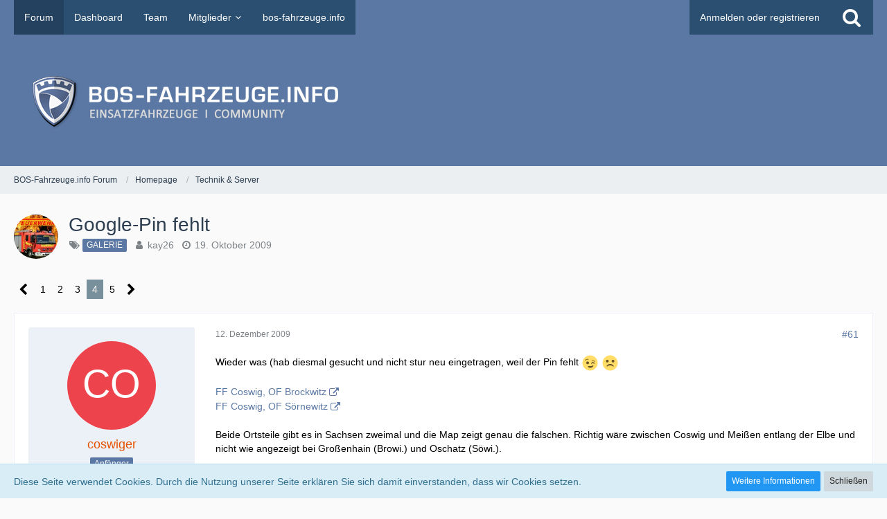

--- FILE ---
content_type: text/html; charset=UTF-8
request_url: https://forum.bos-fahrzeuge.info/forum/index.php?thread/5440-google-pin-fehlt/&postID=60133
body_size: 21269
content:






<!DOCTYPE html>
<html dir="ltr" lang="de">

<!-- Google Tag Manager -->
<script>(function(w,d,s,l,i){w[l]=w[l]||[];w[l].push({'gtm.start':
new Date().getTime(),event:'gtm.js'});var f=d.getElementsByTagName(s)[0],
j=d.createElement(s),dl=l!='dataLayer'?'&l='+l:'';j.async=true;j.src=
'https://www.googletagmanager.com/gtm.js?id='+i+dl;f.parentNode.insertBefore(j,f);
})(window,document,'script','dataLayer','GTM-TMC89L');</script>
<!-- End Google Tag Manager -->

<a id="top"></a>
<head>

		
	<title>Google-Pin fehlt - Seite 4  - Technik &amp; Server - BOS-Fahrzeuge.info Forum</title>
	
	<meta charset="utf-8">
<meta name="viewport" content="width=device-width, initial-scale=1">
<meta name="format-detection" content="telephone=no">
<meta property="og:site_name" content="BOS-Fahrzeuge.info Forum">
<meta property="og:title" content="Google-Pin fehlt - BOS-Fahrzeuge.info Forum">
<meta property="og:url" content="https://forum.bos-fahrzeuge.info/forum/index.php?thread/5440-google-pin-fehlt/">
<meta property="og:type" content="article">
<meta property="og:description" content="Hallo zusammen,wenn ich die Rettungswache Elmshorn suche, bekomme ich sie in der Listenansicht auch angezeigt (http://bos-fahrzeuge.info/wachen/suche/Elmshorn). Wenn ich über die Kartendarstellung gehe, dann fehlt die Wache allerdings.Auch auf der…">
<meta name="description" content="Hallo zusammen,wenn ich die Rettungswache Elmshorn suche, bekomme ich sie in der Listenansicht auch angezeigt (http://bos-fahrzeuge.info/wachen/suche/Elmshorn). Wenn ich über die Kartendarstellung gehe, dann fehlt die Wache allerdings.Auch auf der…">

<!-- Stylesheets -->
<link rel="stylesheet" type="text/css" href="https://forum.bos-fahrzeuge.info/style/style-2.css?m=1722704629"><link rel="preload" href="https://forum.bos-fahrzeuge.info/font/fontawesome-webfont.woff2?v=4.7.0" as="font" crossorigin type="font/woff2">


<script>
	var SID_ARG_2ND	= '';
	var WCF_PATH = 'https://forum.bos-fahrzeuge.info/';
	var WSC_API_URL = 'https://forum.bos-fahrzeuge.info/forum/';
	var SECURITY_TOKEN = '86e41f0871ad8f4676b41e495b94ea28bea2044c71bdc8ebbd1e88633681ec69-HBT4ZQzUOQizRbtJEVhoGw==';
	var LANGUAGE_ID = 1;
	var LANGUAGE_USE_INFORMAL_VARIANT = false;
	var TIME_NOW = 1768925608;
	var LAST_UPDATE_TIME = 1722704619;
	var URL_LEGACY_MODE = false;
	var ENABLE_DEBUG_MODE = false;
	var ENABLE_PRODUCTION_DEBUG_MODE = true;
	var ENABLE_DEVELOPER_TOOLS = false;
	var WSC_API_VERSION = 2019;
	
	var REACTION_TYPES = {"1":{"title":"Gef\u00e4llt mir","renderedIcon":"<img\n\tsrc=\"https:\/\/forum.bos-fahrzeuge.info\/images\/reaction\/like.svg\"\n\talt=\"Gef\u00e4llt mir\"\n\tclass=\"reactionType\"\n\tdata-reaction-type-id=\"1\"\n>","iconPath":"https:\/\/forum.bos-fahrzeuge.info\/images\/reaction\/like.svg","showOrder":1,"reactionTypeID":1,"isAssignable":1},"2":{"title":"Danke","renderedIcon":"<img\n\tsrc=\"https:\/\/forum.bos-fahrzeuge.info\/images\/reaction\/thanks.svg\"\n\talt=\"Danke\"\n\tclass=\"reactionType\"\n\tdata-reaction-type-id=\"2\"\n>","iconPath":"https:\/\/forum.bos-fahrzeuge.info\/images\/reaction\/thanks.svg","showOrder":2,"reactionTypeID":2,"isAssignable":1},"3":{"title":"Haha","renderedIcon":"<img\n\tsrc=\"https:\/\/forum.bos-fahrzeuge.info\/images\/reaction\/haha.svg\"\n\talt=\"Haha\"\n\tclass=\"reactionType\"\n\tdata-reaction-type-id=\"3\"\n>","iconPath":"https:\/\/forum.bos-fahrzeuge.info\/images\/reaction\/haha.svg","showOrder":3,"reactionTypeID":3,"isAssignable":1},"4":{"title":"Verwirrend","renderedIcon":"<img\n\tsrc=\"https:\/\/forum.bos-fahrzeuge.info\/images\/reaction\/confused.svg\"\n\talt=\"Verwirrend\"\n\tclass=\"reactionType\"\n\tdata-reaction-type-id=\"4\"\n>","iconPath":"https:\/\/forum.bos-fahrzeuge.info\/images\/reaction\/confused.svg","showOrder":4,"reactionTypeID":4,"isAssignable":1},"5":{"title":"Traurig","renderedIcon":"<img\n\tsrc=\"https:\/\/forum.bos-fahrzeuge.info\/images\/reaction\/sad.svg\"\n\talt=\"Traurig\"\n\tclass=\"reactionType\"\n\tdata-reaction-type-id=\"5\"\n>","iconPath":"https:\/\/forum.bos-fahrzeuge.info\/images\/reaction\/sad.svg","showOrder":5,"reactionTypeID":5,"isAssignable":1},"6":{"title":"Gef\u00e4llt mir nicht","renderedIcon":"<img\n\tsrc=\"https:\/\/forum.bos-fahrzeuge.info\/images\/reaction\/thumbsDown.svg\"\n\talt=\"Gef\u00e4llt mir nicht\"\n\tclass=\"reactionType\"\n\tdata-reaction-type-id=\"6\"\n>","iconPath":"https:\/\/forum.bos-fahrzeuge.info\/images\/reaction\/thumbsDown.svg","showOrder":6,"reactionTypeID":6,"isAssignable":1}};
	
	</script>

<script src="https://forum.bos-fahrzeuge.info/js/WoltLabSuite.Core.tiny.min.js?v=1722704619"></script>
<script>
requirejs.config({
	baseUrl: 'https://forum.bos-fahrzeuge.info/js',
	urlArgs: 't=1722704619'
	
});

window.addEventListener('pageshow', function(event) {
	if (event.persisted) {
		window.location.reload();
	}
});

</script>
<script src="https://forum.bos-fahrzeuge.info/js/WoltLabSuite.Forum.tiny.min.js?v=1722704619"></script>
<noscript>
	<style>
		.jsOnly {
			display: none !important;
		}
		
		.noJsOnly {
			display: block !important;
		}
	</style>
</noscript>

<script type="application/ld+json">
{
"@context": "http://schema.org",
"@type": "WebSite",
"url": "https:\/\/forum.bos-fahrzeuge.info\/forum\/",
"potentialAction": {
"@type": "SearchAction",
"target": "https:\/\/forum.bos-fahrzeuge.info\/index.php?search\/&q={search_term_string}",
"query-input": "required name=search_term_string"
}
}
</script>

<!-- Icons -->
<link rel="apple-touch-icon" sizes="180x180" href="https://forum.bos-fahrzeuge.info/images/style-2/apple-touch-icon.png">
<link rel="manifest" href="https://forum.bos-fahrzeuge.info/images/style-2/manifest.json">
<link rel="shortcut icon" href="https://forum.bos-fahrzeuge.info/images/style-2/favicon.ico">
<meta name="msapplication-config" content="https://forum.bos-fahrzeuge.info/images/style-2/browserconfig.xml">
<meta name="theme-color" content="#5b78a4">

<link rel="canonical" href="https://forum.bos-fahrzeuge.info/forum/index.php?thread/5440-google-pin-fehlt/&amp;pageNo=4">
		
						<link rel="next" href="https://forum.bos-fahrzeuge.info/forum/index.php?thread/5440-google-pin-fehlt/&amp;pageNo=5">
				<link rel="prev" href="https://forum.bos-fahrzeuge.info/forum/index.php?thread/5440-google-pin-fehlt/&amp;pageNo=3">
		
		
			<script type="application/ld+json">
			{
				"@context": "http://schema.org",
				"@type": "DiscussionForumPosting",
				"@id": "https:\/\/forum.bos-fahrzeuge.info\/forum\/index.php?thread\/5440-google-pin-fehlt\/&pageNo=4",
				"mainEntityOfPage": "https:\/\/forum.bos-fahrzeuge.info\/forum\/index.php?thread\/5440-google-pin-fehlt\/&pageNo=4",
				"headline": "Google-Pin fehlt",
				"articleBody": "Hallo zusammen,\n\nwenn ich die Rettungswache Elmshorn suche, bekomme ich sie in der Listenansicht auch angezeigt (http:\/\/bos-fahrzeuge.info\/wachen\/suche\/Elmshorn). \nWenn ich \u00fcber die Kartendarstellung gehe, dann fehlt die Wache allerdings.\nAuch auf der Detailseite fehlt die eingebundene google-Karte mit dem Standort (http:\/\/bos-fahrzeuge.info\/wachen\/2713\/RW_Elmshorn).\nAdresse ist allerdings korrekt und vollst\u00e4ndig eingegeben... irgendeine Idee?",
				"articleSection": "Technik & Server",
				"datePublished": "2009-10-19T15:30:04+02:00",
				"dateModified": "2009-10-19T15:31:31+02:00",
				"author": {
					"@type": "Person",
					"name": "kay26"				},
				"image": "https:\/\/forum.bos-fahrzeuge.info\/images\/style-2\/pageLogo-74cde9c7.png",
				"interactionStatistic": {
					"@type": "InteractionCounter",
					"interactionType": "https://schema.org/ReplyAction",
					"userInteractionCount": 88				},
				"publisher": {
					"@type": "Organization",
					"name": "BOS-Fahrzeuge.info Forum",
					"logo": {
						"@type": "ImageObject",
						"url": "https:\/\/forum.bos-fahrzeuge.info\/images\/style-2\/pageLogo-74cde9c7.png",
						"width": 484,
						"height": 110					}
				}
			}
		</script>
			
</head

<body id="tpl_wbb_thread"
	itemscope itemtype="http://schema.org/WebPage" itemid="https://forum.bos-fahrzeuge.info/forum/index.php?thread/5440-google-pin-fehlt/&amp;pageNo=4"	data-template="thread" data-application="wbb" data-page-id="55" data-page-identifier="com.woltlab.wbb.Thread"	data-board-id="45" data-thread-id="5440"	class=" mobileShowPaginationTop">

<a id="top"></a>

<div id="pageContainer" class="pageContainer">
	
	
	<div id="pageHeaderContainer" class="pageHeaderContainer">
	<header id="pageHeader" class="pageHeader">
		<div id="pageHeaderPanel" class="pageHeaderPanel">
			<div class="layoutBoundary">
				<div class="box mainMenu" data-box-identifier="com.woltlab.wcf.MainMenu">
			
		
	<div class="boxContent">
		<nav aria-label="Hauptmenü">
	<ol class="boxMenu">
		
		
					<li class="active" data-identifier="com.woltlab.wbb.BoardList">
				<a href="https://forum.bos-fahrzeuge.info/forum/" class="boxMenuLink" aria-current="page">
					<span class="boxMenuLinkTitle">Forum</span>
									</a>
				
				</li>				
									<li class="" data-identifier="com.woltlab.wcf.Dashboard">
				<a href="https://forum.bos-fahrzeuge.info/index.php?dashboard/" class="boxMenuLink">
					<span class="boxMenuLinkTitle">Dashboard</span>
									</a>
				
				</li>				
									<li class="" data-identifier="com.woltlab.wcf.Team">
				<a href="https://forum.bos-fahrzeuge.info/index.php?team/" class="boxMenuLink">
					<span class="boxMenuLinkTitle">Team</span>
									</a>
				
				</li>				
									<li class=" boxMenuHasChildren" data-identifier="com.woltlab.wcf.MembersList">
				<a href="https://forum.bos-fahrzeuge.info/index.php?members-list/" class="boxMenuLink">
					<span class="boxMenuLinkTitle">Mitglieder</span>
									</a>
				
				<ol class="boxMenuDepth1">				
									<li class="" data-identifier="com.woltlab.wcf.RecentActivityList">
				<a href="https://forum.bos-fahrzeuge.info/index.php?recent-activity-list/" class="boxMenuLink">
					<span class="boxMenuLinkTitle">Letzte Aktivitäten</span>
									</a>
				
				</li>				
									<li class="" data-identifier="com.woltlab.wcf.UsersOnlineList">
				<a href="https://forum.bos-fahrzeuge.info/index.php?users-online-list/" class="boxMenuLink">
					<span class="boxMenuLinkTitle">Benutzer online</span>
									</a>
				
				</li>				
									<li class="" data-identifier="com.woltlab.wcf.UserSearch">
				<a href="https://forum.bos-fahrzeuge.info/index.php?user-search/" class="boxMenuLink">
					<span class="boxMenuLinkTitle">Mitgliedersuche</span>
									</a>
				
				</li>				
									</ol></li>									<li class="" data-identifier="com.woltlab.wcf.generic18">
				<a href="https://bos-fahrzeuge.info/" target="_blank" rel="nofollow noopener noreferrer" class="boxMenuLink">
					<span class="boxMenuLinkTitle">bos-fahrzeuge.info</span>
									</a>
				
				</li>				
																	
		
	</ol>
</nav>	</div>
</div>				
				<nav id="topMenu" class="userPanel">
		
	<ul class="userPanelItems">
												<!-- login box -->
				<li id="userLogin">
					<a class="loginLink" href="https://forum.bos-fahrzeuge.info/index.php?login/">Anmelden oder registrieren</a>
					<div id="loginForm" class="loginForm" style="display: none">
						<form method="post" action="https://forum.bos-fahrzeuge.info/index.php?login/">
							<section class="section loginFormLogin">
								<h2 class="sectionTitle">Anmeldung</h2>
								
								<dl>
									<dt><label for="username">Benutzername oder E-Mail-Adresse</label></dt>
									<dd>
										<input type="text" id="username" name="username" value="" required class="long" autocomplete="username">
									</dd>
								</dl>
								
								<dl>
									<dt><label for="password">Kennwort</label></dt>
									<dd>
										<input type="password" id="password" name="password" value="" class="long" autocomplete="current-password">
										<small><a href="https://forum.bos-fahrzeuge.info/index.php?lost-password/">Kennwort vergessen</a></small>
									</dd>
								</dl>
								
								
								
								<div class="userLoginButtons">
									<input type="submit" value="Absenden" accesskey="s">
									<input type="hidden" name="url" value="/forum/index.php?thread/5440-google-pin-fehlt/&amp;postID=60133">
									<input type="hidden" name="t" value="86e41f0871ad8f4676b41e495b94ea28bea2044c71bdc8ebbd1e88633681ec69-HBT4ZQzUOQizRbtJEVhoGw==">
								</div>
							</section>
							
															<section class="section loginFormRegister">
									<h2 class="sectionTitle">Registrierung</h2>
									
									<p>Sie haben noch kein Benutzerkonto auf unserer Seite? <a href="https://forum.bos-fahrzeuge.info/index.php?register/">Registrieren Sie sich kostenlos</a> und nehmen Sie an unserer Community teil!</p>
									
									<div class="userLoginButtons">
										<a href="https://forum.bos-fahrzeuge.info/index.php?register/" class="button loginFormRegisterButton">Benutzerkonto erstellen</a>
									</div>
								</section>
														
							
						</form>
					</div>
					
					</li>
							
								
							
		<!-- page search -->
					<li>
				<a href="https://forum.bos-fahrzeuge.info/index.php?search/" class="jsTooltip" title="Suche"><span class="icon icon32 fa-search"></span> <span>Suche</span></a>
				<span id="userPanelSearchButton" style="display: none"></span>
			</li>
			</ul>
</nav>
			</div>
		</div>
		
		<div id="pageHeaderFacade" class="pageHeaderFacade">
			<div class="layoutBoundary">
				<div id="pageHeaderLogo" class="pageHeaderLogo">
		
	<a href="https://forum.bos-fahrzeuge.info/forum/">
		<img src="https://forum.bos-fahrzeuge.info/images/style-2/pageLogo-74cde9c7.png" alt="" class="pageHeaderLogoLarge" height="110" width="484" loading="eager">
		<img src="https://forum.bos-fahrzeuge.info/images/style-2/pageLogoMobile-dff7f047.png" alt="" class="pageHeaderLogoSmall" height="256" width="256" loading="eager">
		
		
	</a>
</div>
				
					

					
		
			
	
<div id="pageHeaderSearch" class="pageHeaderSearch">
	<form method="post" action="https://forum.bos-fahrzeuge.info/index.php?search/">
		<div id="pageHeaderSearchInputContainer" class="pageHeaderSearchInputContainer">
			<div class="pageHeaderSearchType dropdown">
				<a href="#" class="button dropdownToggle"><span class="pageHeaderSearchTypeLabel">Dieses Thema</span></a>
				<ul class="dropdownMenu">
					<li><a href="#" data-extended-link="https://forum.bos-fahrzeuge.info/index.php?search/" data-object-type="everywhere">Alles</a></li>
					<li class="dropdownDivider"></li>
					
											<li><a href="#" data-extended-link="https://forum.bos-fahrzeuge.info/index.php?search/&amp;types%5B%5D=com.woltlab.wbb.post" data-object-type="com.woltlab.wbb.post" data-parameters='{ "threadID": 5440 }'>Dieses Thema</a></li>		<li><a href="#" data-extended-link="https://forum.bos-fahrzeuge.info/index.php?search/&amp;types%5B%5D=com.woltlab.wbb.post" data-object-type="com.woltlab.wbb.post" data-parameters='{ "boardIDs[]": 45 }'>Dieses Forum</a></li>
						
						<li class="dropdownDivider"></li>
					
					
																		<li><a href="#" data-extended-link="https://forum.bos-fahrzeuge.info/index.php?search/&amp;types%5B%5D=com.woltlab.wcf.article" data-object-type="com.woltlab.wcf.article">Artikel</a></li>
																								<li><a href="#" data-extended-link="https://forum.bos-fahrzeuge.info/index.php?search/&amp;types%5B%5D=com.woltlab.wcf.page" data-object-type="com.woltlab.wcf.page">Seiten</a></li>
																																			<li><a href="#" data-extended-link="https://forum.bos-fahrzeuge.info/index.php?search/&amp;types%5B%5D=com.woltlab.wbb.post" data-object-type="com.woltlab.wbb.post">Forum</a></li>
																
					<li class="dropdownDivider"></li>
					<li><a class="pageHeaderSearchExtendedLink" href="https://forum.bos-fahrzeuge.info/index.php?search/">Erweiterte Suche</a></li>
				</ul>
			</div>
			
			<input type="search" name="q" id="pageHeaderSearchInput" class="pageHeaderSearchInput" placeholder="Suchbegriff eingeben" autocomplete="off" value="" required>
			
			<button class="pageHeaderSearchInputButton button" type="submit">
				<span class="icon icon16 fa-search pointer" title="Suche"></span>
			</button>
			
			<div id="pageHeaderSearchParameters"></div>
			
						
			<input type="hidden" name="t" value="86e41f0871ad8f4676b41e495b94ea28bea2044c71bdc8ebbd1e88633681ec69-HBT4ZQzUOQizRbtJEVhoGw==">
		</div>
	</form>
</div>

	</div>
		</div>
		
		</header>
	
	
</div>
	
	
	
<!-- Google Tag Manager (noscript) -->
<noscript><iframe src="https://www.googletagmanager.com/ns.html?id=GTM-TMC89L"
height="0" width="0" style="display:none;visibility:hidden"></iframe></noscript>
<!-- End Google Tag Manager (noscript) -->

	
	
	<div class="pageNavigation">
	<div class="layoutBoundary">
			<nav class="breadcrumbs" aria-label="Verlaufsnavigation">
		<ol itemprop="breadcrumb" itemscope itemtype="http://schema.org/BreadcrumbList">
			<li title="BOS-Fahrzeuge.info Forum" itemprop="itemListElement" itemscope itemtype="http://schema.org/ListItem">
							<a href="https://forum.bos-fahrzeuge.info/forum/" itemprop="item"><span itemprop="name">BOS-Fahrzeuge.info Forum</span></a>
															<meta itemprop="position" content="1">
																					</li>
														
											<li title="Homepage" itemprop="itemListElement" itemscope itemtype="http://schema.org/ListItem">
							<a href="https://forum.bos-fahrzeuge.info/forum/index.php?board/6-homepage/" itemprop="item"><span itemprop="name">Homepage</span></a>
															<meta itemprop="position" content="2">
																					</li>
														
											<li title="Technik &amp; Server" itemprop="itemListElement" itemscope itemtype="http://schema.org/ListItem">
							<a href="https://forum.bos-fahrzeuge.info/forum/index.php?board/45-technik-server/" itemprop="item"><span itemprop="name">Technik &amp; Server</span></a>
															<meta itemprop="position" content="3">
																					</li>
		</ol>
	</nav>
		
		
	</div>
</div>
	
	
		
	
	
	<section id="main" class="main" role="main">
		<div class="layoutBoundary">
			
			
			<div id="content" class="content">
								
																<header class="contentHeader messageGroupContentHeader wbbThread" data-thread-id="5440" data-is-closed="0" data-is-deleted="0" data-is-disabled="0" data-is-sticky="0" data-is-announcement="0" data-is-link="0">
		<div class="contentHeaderIcon">
			<img src="https://forum.bos-fahrzeuge.info/images/avatars/2b/243-2beb70acd9a5fb9afe2be09968175ca1c9cfc2ff.webp" width="64" height="64" alt="" class="userAvatarImage" loading="lazy">			
									
		</div>
		
		<div class="contentHeaderTitle">
			<h1 class="contentTitle">Google-Pin fehlt</h1>
			<ul class="inlineList contentHeaderMetaData">
				
				
									<li>
						<span class="icon icon16 fa-tags"></span>
						<ul class="labelList">
															<li><span class="badge label">GALERIE</span></li>
													</ul>
					</li>
								
				<li>
					<span class="icon icon16 fa-user"></span>
					<a href="https://forum.bos-fahrzeuge.info/index.php?user/21-kay26/" data-object-id="21" class="userLink">kay26</a>				</li>
				
				<li>
					<span class="icon icon16 fa-clock-o"></span>
					<a href="https://forum.bos-fahrzeuge.info/forum/index.php?thread/5440-google-pin-fehlt/"><time datetime="2009-10-19T15:30:04+02:00" class="datetime" data-timestamp="1255959004" data-date="19. Oktober 2009" data-time="15:30" data-offset="7200">19. Oktober 2009</time></a>
				</li>
				
								
								
				
			</ul>
		</div>
		
		
	</header>
													
				
				
				
				
				

	<div class="paginationTop">
		<nav class="pagination" data-link="https://forum.bos-fahrzeuge.info/forum/index.php?thread/5440-google-pin-fehlt/&amp;pageNo=%d" data-pages="5">
<ul>
<li class="skip"><a href="https://forum.bos-fahrzeuge.info/forum/index.php?thread/5440-google-pin-fehlt/&amp;pageNo=3" title="Vorherige Seite" class="icon icon24 fa-chevron-left jsTooltip" rel="prev"></a></li>
<li><a href="https://forum.bos-fahrzeuge.info/forum/index.php?thread/5440-google-pin-fehlt/&amp;pageNo=1" title="Seite 1">1</a></li>
<li><a href="https://forum.bos-fahrzeuge.info/forum/index.php?thread/5440-google-pin-fehlt/&amp;pageNo=2" title="Seite 2">2</a></li>
<li><a href="https://forum.bos-fahrzeuge.info/forum/index.php?thread/5440-google-pin-fehlt/&amp;pageNo=3" title="Seite 3">3</a></li>
<li class="active"><span>4</span><span class="invisible">Seite 4 von 5</span></li>
<li><a href="https://forum.bos-fahrzeuge.info/forum/index.php?thread/5440-google-pin-fehlt/&amp;pageNo=5" title="Seite 5">5</a></li>
<li class="skip"><a href="https://forum.bos-fahrzeuge.info/forum/index.php?thread/5440-google-pin-fehlt/&amp;pageNo=5" title="Nächste Seite" class="icon icon24 fa-chevron-right jsTooltip" rel="next"></a></li>
</ul></nav>
	</div>


	<div class="section">
		<ul class="wbbThreadPostList messageList jsClipboardContainer" data-type="com.woltlab.wbb.post">
													



			
		
		
		
	
	
			<li
			id="post59750"
			class="
				anchorFixedHeader
															"
		>
			<article class="wbbPost message messageSidebarOrientationLeft jsClipboardObject jsMessage userOnlineGroupMarking3"
				data-post-id="59750" data-can-edit="0" data-can-edit-inline="0"
				data-is-closed="0" data-is-deleted="0" data-is-disabled="0"
								data-object-id="59750" data-object-type="com.woltlab.wbb.likeablePost" data-user-id="403"								itemid="https://forum.bos-fahrzeuge.info/forum/index.php?thread/5440-google-pin-fehlt/&amp;postID=59750#post59750"
			>
				
					 
		
<aside role="presentation" class="messageSidebar member">
	<div class="messageAuthor">
		
		
								
							<div class="userAvatar">
					<a href="https://forum.bos-fahrzeuge.info/index.php?user/403-coswiger/" aria-hidden="true" tabindex="-1"><img src="[data-uri]" width="128" height="128" alt="" class="userAvatarImage"></a>					
									</div>
						
			<div class="messageAuthorContainer">
				<a href="https://forum.bos-fahrzeuge.info/index.php?user/403-coswiger/" class="username userLink" data-object-id="403">
					<span>coswiger</span>
				</a>
														
					
							</div>
			
												<div class="userTitle">
						<span class="badge userTitleBadge">Anfänger</span>
					</div>
				
				
							
						</div>
	
			
		
									<div class="userCredits">
					<dl class="plain dataList">
						<dt><a href="https://forum.bos-fahrzeuge.info/forum/index.php?user-post-list/403-coswiger/" title="Beiträge von coswiger" class="jsTooltip">Beiträge</a></dt>
	<dd>13</dd>
					</dl>
				</div>
			
				
		
	</aside>
				
				<div class="messageContent">
					<header class="messageHeader">
						<div class="messageHeaderBox">
							<ul class="messageHeaderMetaData">
								<li><a href="https://forum.bos-fahrzeuge.info/forum/index.php?thread/5440-google-pin-fehlt/&amp;postID=59750#post59750" class="permalink messagePublicationTime"><time datetime="2009-12-12T22:10:09+01:00" class="datetime" data-timestamp="1260652209" data-date="12. Dezember 2009" data-time="22:10" data-offset="3600">12. Dezember 2009</time></a></li>
								
								
							</ul>
							
							<ul class="messageStatus">
																																																
								
							</ul>
						</div>
						
						<ul class="messageQuickOptions">
															
														
															<li>
									<a href="https://forum.bos-fahrzeuge.info/forum/index.php?thread/5440-google-pin-fehlt/&amp;postID=59750#post59750" class="jsTooltip wsShareButton" title="Teilen" data-link-title="Google-Pin fehlt">#61</a>
								</li>
														
														
							
						</ul>
						
						
					</header>
					
					<div class="messageBody">
												
												
						
						
						<div class="messageText">
														
							<p>Wieder was (hab diesmal gesucht und nicht stur neu eingetragen, weil der Pin fehlt <img src="https://forum.bos-fahrzeuge.info/images/smilies/emojione/1f609.png" alt=";)" title="wink" class="smiley" srcset="https://forum.bos-fahrzeuge.info/images/smilies/emojione/1f609@2x.png 2x" height="23" width="23" loading="eager"> <img src="https://forum.bos-fahrzeuge.info/images/smilies/emojione/2639.png" alt=":(" title="sad" class="smiley" srcset="https://forum.bos-fahrzeuge.info/images/smilies/emojione/2639@2x.png 2x" height="23" width="23" loading="eager"></p><p><br></p><p><a href="http://bos-fahrzeuge.info/wachen/5850/FF_Coswig_OF_Brockwitz" class="externalURL" target="_blank" rel="nofollow noopener noreferrer ugc">FF Coswig, OF Brockwitz</a><br><a href="http://bos-fahrzeuge.info/wachen/5852/FF_Coswig_OF_Soernewitz" class="externalURL" target="_blank" rel="nofollow noopener noreferrer ugc">FF Coswig, OF Sörnewitz</a></p><p><br></p><p>Beide Ortsteile gibt es in Sachsen zweimal und die Map zeigt genau die falschen. Richtig wäre zwischen Coswig und Meißen entlang der Elbe und nicht wie angezeigt bei Großenhain (Browi.) und Oschatz (Söwi.).</p>						</div>
						
						
					</div>
					
					<footer class="messageFooter">
												
												
						
						
						<div class="messageFooterNotes">
														
														
														
														
							
						</div>
						
						<div class="messageFooterGroup">
							
															        	<a href="#" class="reactionSummaryList jsOnly jsTooltip" data-object-type="com.woltlab.wbb.likeablePost" data-object-id="59750" title="Reaktionen auflisten" style="display: none;">
			</a>
							
							<ul class="messageFooterButtonsExtra buttonList smallButtons jsMobileNavigationExtra">
																																								
							</ul>
							
							<ul class="messageFooterButtons buttonList smallButtons jsMobileNavigation">
																																								
							</ul>
						</div>

						
					</footer>
				</div>
			</article>
		</li>
		
	
	
		
					
				
		
		
		
	
	
			<li
			id="post59751"
			class="
				anchorFixedHeader
															"
		>
			<article class="wbbPost message messageSidebarOrientationLeft jsClipboardObject jsMessage userOnlineGroupMarking3"
				data-post-id="59751" data-can-edit="0" data-can-edit-inline="0"
				data-is-closed="0" data-is-deleted="0" data-is-disabled="0"
								data-object-id="59751" data-object-type="com.woltlab.wbb.likeablePost" data-user-id="544"								itemid="https://forum.bos-fahrzeuge.info/forum/index.php?thread/5440-google-pin-fehlt/&amp;postID=59751#post59751"
			>
				
				
<aside role="presentation" class="messageSidebar member">
	<div class="messageAuthor">
		
		
								
							<div class="userAvatar">
					<a href="https://forum.bos-fahrzeuge.info/index.php?user/544-erich-kirchmayer/" aria-hidden="true" tabindex="-1"><img src="[data-uri]" width="128" height="128" alt="" class="userAvatarImage"></a>					
									</div>
						
			<div class="messageAuthorContainer">
				<a href="https://forum.bos-fahrzeuge.info/index.php?user/544-erich-kirchmayer/" class="username userLink" data-object-id="544">
					<span>Erich Kirchmayer</span>
				</a>
														
					
							</div>
			
												<div class="userTitle">
						<span class="badge userTitleBadge">Profi</span>
					</div>
				
				
							
						</div>
	
			
		
									<div class="userCredits">
					<dl class="plain dataList">
						<dt><a href="https://forum.bos-fahrzeuge.info/index.php?user/544-erich-kirchmayer/#likes" class="jsTooltip" title="Erhaltene Reaktionen von Erich Kirchmayer">Reaktionen</a></dt>
								<dd>3</dd>
														
														
														
														
								<dt><a href="https://forum.bos-fahrzeuge.info/forum/index.php?user-post-list/544-erich-kirchmayer/" title="Beiträge von Erich Kirchmayer" class="jsTooltip">Beiträge</a></dt>
	<dd>1.088</dd>
					</dl>
				</div>
			
				
		
	</aside>
				
				<div class="messageContent">
					<header class="messageHeader">
						<div class="messageHeaderBox">
							<ul class="messageHeaderMetaData">
								<li><a href="https://forum.bos-fahrzeuge.info/forum/index.php?thread/5440-google-pin-fehlt/&amp;postID=59751#post59751" class="permalink messagePublicationTime"><time datetime="2009-12-12T23:41:31+01:00" class="datetime" data-timestamp="1260657691" data-date="12. Dezember 2009" data-time="23:41" data-offset="3600">12. Dezember 2009</time></a></li>
								
								
							</ul>
							
							<ul class="messageStatus">
																																																
								
							</ul>
						</div>
						
						<ul class="messageQuickOptions">
															
														
															<li>
									<a href="https://forum.bos-fahrzeuge.info/forum/index.php?thread/5440-google-pin-fehlt/&amp;postID=59751#post59751" class="jsTooltip wsShareButton" title="Teilen" data-link-title="Google-Pin fehlt">#62</a>
								</li>
														
														
							
						</ul>
						
						
					</header>
					
					<div class="messageBody">
												
												
						
						
						<div class="messageText">
														
							<p>Servus,</p><p><br></p><blockquote class="quoteBox collapsibleBbcode jsCollapsibleBbcode quoteBoxSimple">
	<div class="quoteBoxIcon">
					<span class="quoteBoxQuoteSymbol"></span>
			</div>
	
	<div class="quoteBoxTitle">
		<span class="quoteBoxTitle">
							Zitat
					</span>
	</div>
	
	<div class="quoteBoxContent">
		<p><em>Original von coswiger</em><br><a href="http://bos-fahrzeuge.info/wachen/5850/FF_Coswig_OF_Brockwitz" class="externalURL" target="_blank" rel="nofollow noopener noreferrer ugc">FF Coswig, OF Brockwitz</a><br><a href="http://bos-fahrzeuge.info/wachen/5852/FF_Coswig_OF_Soernewitz" class="externalURL" target="_blank" rel="nofollow noopener noreferrer ugc">FF Coswig, OF Sörnewitz</a><br></p>
	</div>
	
	</blockquote><p><br></p><p><br></p><p>Gefixt. Hab ich schon mal gesagt, wie ich Google manchmal ........?</p>						</div>
						
						
					</div>
					
					<footer class="messageFooter">
												
													<div class="messageSignature">
								<div><p>Ich weiss, was ich sage. Ich weiss nicht, was du verstehst</p></div>
							</div>
												
						
						
						<div class="messageFooterNotes">
														
														
														
														
							
						</div>
						
						<div class="messageFooterGroup">
							
															        	<a href="#" class="reactionSummaryList jsOnly jsTooltip" data-object-type="com.woltlab.wbb.likeablePost" data-object-id="59751" title="Reaktionen auflisten" style="display: none;">
			</a>
							
							<ul class="messageFooterButtonsExtra buttonList smallButtons jsMobileNavigationExtra">
																																								
							</ul>
							
							<ul class="messageFooterButtons buttonList smallButtons jsMobileNavigation">
																																								
							</ul>
						</div>

						
					</footer>
				</div>
			</article>
		</li>
		
	
	
		
					
				
		
		
		
	
	
			<li
			id="post59754"
			class="
				anchorFixedHeader
															"
		>
			<article class="wbbPost message messageSidebarOrientationLeft jsClipboardObject jsMessage userOnlineGroupMarking3"
				data-post-id="59754" data-can-edit="0" data-can-edit-inline="0"
				data-is-closed="0" data-is-deleted="0" data-is-disabled="0"
								data-object-id="59754" data-object-type="com.woltlab.wbb.likeablePost" data-user-id="32"								itemid="https://forum.bos-fahrzeuge.info/forum/index.php?thread/5440-google-pin-fehlt/&amp;postID=59754#post59754"
			>
				
				
<aside role="presentation" class="messageSidebar member">
	<div class="messageAuthor">
		
		
								
							<div class="userAvatar">
					<a href="https://forum.bos-fahrzeuge.info/index.php?user/32-thomas-dotzler/" aria-hidden="true" tabindex="-1"><img src="[data-uri]" width="128" height="128" alt="" class="userAvatarImage"></a>					
									</div>
						
			<div class="messageAuthorContainer">
				<a href="https://forum.bos-fahrzeuge.info/index.php?user/32-thomas-dotzler/" class="username userLink" data-object-id="32">
					<span>Thomas Dotzler</span>
				</a>
														
					
							</div>
			
												<div class="userTitle">
						<span class="badge userTitleBadge">Fachberater</span>
					</div>
				
				
							
						</div>
	
			
		
									<div class="userCredits">
					<dl class="plain dataList">
						<dt><a href="https://forum.bos-fahrzeuge.info/index.php?user/32-thomas-dotzler/#likes" class="jsTooltip" title="Erhaltene Reaktionen von Thomas Dotzler">Reaktionen</a></dt>
								<dd>2</dd>
														
														
														
														
								<dt><a href="https://forum.bos-fahrzeuge.info/forum/index.php?user-post-list/32-thomas-dotzler/" title="Beiträge von Thomas Dotzler" class="jsTooltip">Beiträge</a></dt>
	<dd>369</dd>
					</dl>
				</div>
			
				
		
	</aside>
				
				<div class="messageContent">
					<header class="messageHeader">
						<div class="messageHeaderBox">
							<ul class="messageHeaderMetaData">
								<li><a href="https://forum.bos-fahrzeuge.info/forum/index.php?thread/5440-google-pin-fehlt/&amp;postID=59754#post59754" class="permalink messagePublicationTime"><time datetime="2009-12-13T04:35:25+01:00" class="datetime" data-timestamp="1260675325" data-date="13. Dezember 2009" data-time="04:35" data-offset="3600">13. Dezember 2009</time></a></li>
								
								
							</ul>
							
							<ul class="messageStatus">
																																																
								
							</ul>
						</div>
						
						<ul class="messageQuickOptions">
															
														
															<li>
									<a href="https://forum.bos-fahrzeuge.info/forum/index.php?thread/5440-google-pin-fehlt/&amp;postID=59754#post59754" class="jsTooltip wsShareButton" title="Teilen" data-link-title="Google-Pin fehlt">#63</a>
								</li>
														
														
							
						</ul>
						
						
					</header>
					
					<div class="messageBody">
												
												
						
						
						<div class="messageText">
														
							<p>Doppelt vorhanden:</p><p><br></p><p><a href="http://bos-fahrzeuge.info/wachen/5959/BF_Linz_Hauptfeuerwache" class="externalURL" target="_blank" rel="nofollow noopener noreferrer ugc">Linz Hauptwache (falsch)</a><br><a href="http://bos-fahrzeuge.info/wachen/5960/BF_Linz_Hauptfeuerwache" class="externalURL" target="_blank" rel="nofollow noopener noreferrer ugc">Linz Hauptwache (richtig)</a></p><p><br></p><p>Bitte den ersten Link löschen, da dort PLZ falsch (alles andere ist jeweils identisch).</p>						</div>
						
						
					</div>
					
					<footer class="messageFooter">
												
												
						
						
						<div class="messageFooterNotes">
														
														
														
														
							
						</div>
						
						<div class="messageFooterGroup">
							
															        	<a href="#" class="reactionSummaryList jsOnly jsTooltip" data-object-type="com.woltlab.wbb.likeablePost" data-object-id="59754" title="Reaktionen auflisten" style="display: none;">
			</a>
							
							<ul class="messageFooterButtonsExtra buttonList smallButtons jsMobileNavigationExtra">
																																								
							</ul>
							
							<ul class="messageFooterButtons buttonList smallButtons jsMobileNavigation">
																																								
							</ul>
						</div>

						
					</footer>
				</div>
			</article>
		</li>
		
	
	
		
					
				
		
		
		
	
	
			<li
			id="post59755"
			class="
				anchorFixedHeader
															"
		>
			<article class="wbbPost message messageSidebarOrientationLeft jsClipboardObject jsMessage userOnlineGroupMarking3"
				data-post-id="59755" data-can-edit="0" data-can-edit-inline="0"
				data-is-closed="0" data-is-deleted="0" data-is-disabled="0"
								data-object-id="59755" data-object-type="com.woltlab.wbb.likeablePost" data-user-id="1215"								itemid="https://forum.bos-fahrzeuge.info/forum/index.php?thread/5440-google-pin-fehlt/&amp;postID=59755#post59755"
			>
				
				
<aside role="presentation" class="messageSidebar member">
	<div class="messageAuthor">
		
		
								
							<div class="userAvatar">
					<a href="https://forum.bos-fahrzeuge.info/index.php?user/1215-michael-mund/" aria-hidden="true" tabindex="-1"><img src="https://forum.bos-fahrzeuge.info/images/avatars/38/209-383d829419ac3f6560e0fd6ba8d5c9d25b6ff3b2.webp" width="128" height="128" alt="" class="userAvatarImage" loading="lazy"></a>					
									</div>
						
			<div class="messageAuthorContainer">
				<a href="https://forum.bos-fahrzeuge.info/index.php?user/1215-michael-mund/" class="username userLink" data-object-id="1215">
					<span>Michael Mund</span>
				</a>
														
					
							</div>
			
												<div class="userTitle">
						<span class="badge userTitleBadge">Fortgeschrittener</span>
					</div>
				
				
							
						</div>
	
			
		
									<div class="userCredits">
					<dl class="plain dataList">
						<dt><a href="https://forum.bos-fahrzeuge.info/index.php?user/1215-michael-mund/#likes" class="jsTooltip" title="Erhaltene Reaktionen von Michael Mund">Reaktionen</a></dt>
								<dd>1</dd>
														
														
														
														
								<dt><a href="https://forum.bos-fahrzeuge.info/forum/index.php?user-post-list/1215-michael-mund/" title="Beiträge von Michael Mund" class="jsTooltip">Beiträge</a></dt>
	<dd>347</dd>
					</dl>
				</div>
			
				
		
	</aside>
				
				<div class="messageContent">
					<header class="messageHeader">
						<div class="messageHeaderBox">
							<ul class="messageHeaderMetaData">
								<li><a href="https://forum.bos-fahrzeuge.info/forum/index.php?thread/5440-google-pin-fehlt/&amp;postID=59755#post59755" class="permalink messagePublicationTime"><time datetime="2009-12-13T10:41:18+01:00" class="datetime" data-timestamp="1260697278" data-date="13. Dezember 2009" data-time="10:41" data-offset="3600">13. Dezember 2009</time></a></li>
								
								
							</ul>
							
							<ul class="messageStatus">
																																																
								
							</ul>
						</div>
						
						<ul class="messageQuickOptions">
															
														
															<li>
									<a href="https://forum.bos-fahrzeuge.info/forum/index.php?thread/5440-google-pin-fehlt/&amp;postID=59755#post59755" class="jsTooltip wsShareButton" title="Teilen" data-link-title="Google-Pin fehlt">#64</a>
								</li>
														
														
							
						</ul>
						
						
					</header>
					
					<div class="messageBody">
												
												
						
						
						<div class="messageText">
														
							<p>done</p>						</div>
						
						
					</div>
					
					<footer class="messageFooter">
												
												
						
						
						<div class="messageFooterNotes">
														
														
														
														
							
						</div>
						
						<div class="messageFooterGroup">
							
															        	<a href="#" class="reactionSummaryList jsOnly jsTooltip" data-object-type="com.woltlab.wbb.likeablePost" data-object-id="59755" title="Reaktionen auflisten" style="display: none;">
			</a>
							
							<ul class="messageFooterButtonsExtra buttonList smallButtons jsMobileNavigationExtra">
																																								
							</ul>
							
							<ul class="messageFooterButtons buttonList smallButtons jsMobileNavigation">
																																								
							</ul>
						</div>

						
					</footer>
				</div>
			</article>
		</li>
		
	
	
		
					
				
		
		
		
	
	
			<li
			id="post60132"
			class="
				anchorFixedHeader
															"
		>
			<article class="wbbPost message messageSidebarOrientationLeft jsClipboardObject jsMessage userOnlineGroupMarking3"
				data-post-id="60132" data-can-edit="0" data-can-edit-inline="0"
				data-is-closed="0" data-is-deleted="0" data-is-disabled="0"
								data-object-id="60132" data-object-type="com.woltlab.wbb.likeablePost" data-user-id="403"								itemid="https://forum.bos-fahrzeuge.info/forum/index.php?thread/5440-google-pin-fehlt/&amp;postID=60132#post60132"
			>
				
				
<aside role="presentation" class="messageSidebar member">
	<div class="messageAuthor">
		
		
								
							<div class="userAvatar">
					<a href="https://forum.bos-fahrzeuge.info/index.php?user/403-coswiger/" aria-hidden="true" tabindex="-1"><img src="[data-uri]" width="128" height="128" alt="" class="userAvatarImage"></a>					
									</div>
						
			<div class="messageAuthorContainer">
				<a href="https://forum.bos-fahrzeuge.info/index.php?user/403-coswiger/" class="username userLink" data-object-id="403">
					<span>coswiger</span>
				</a>
														
					
							</div>
			
												<div class="userTitle">
						<span class="badge userTitleBadge">Anfänger</span>
					</div>
				
				
							
						</div>
	
			
		
									<div class="userCredits">
					<dl class="plain dataList">
						<dt><a href="https://forum.bos-fahrzeuge.info/forum/index.php?user-post-list/403-coswiger/" title="Beiträge von coswiger" class="jsTooltip">Beiträge</a></dt>
	<dd>13</dd>
					</dl>
				</div>
			
				
		
	</aside>
				
				<div class="messageContent">
					<header class="messageHeader">
						<div class="messageHeaderBox">
							<ul class="messageHeaderMetaData">
								<li><a href="https://forum.bos-fahrzeuge.info/forum/index.php?thread/5440-google-pin-fehlt/&amp;postID=60132#post60132" class="permalink messagePublicationTime"><time datetime="2009-12-26T03:46:18+01:00" class="datetime" data-timestamp="1261795578" data-date="26. Dezember 2009" data-time="03:46" data-offset="3600">26. Dezember 2009</time></a></li>
								
								
							</ul>
							
							<ul class="messageStatus">
																																																
								
							</ul>
						</div>
						
						<ul class="messageQuickOptions">
															
														
															<li>
									<a href="https://forum.bos-fahrzeuge.info/forum/index.php?thread/5440-google-pin-fehlt/&amp;postID=60132#post60132" class="jsTooltip wsShareButton" title="Teilen" data-link-title="Google-Pin fehlt">#65</a>
								</li>
														
														
							
						</ul>
						
						
					</header>
					
					<div class="messageBody">
												
												
						
						
						<div class="messageText">
														
							<p>Hat sich das bei euch im Team eigentlich noch nicht rumgesprochen, dass die Nuller-PLZ auch ohne Punkt funktionieren? <img src="https://forum.bos-fahrzeuge.info/images/smilies/Zwinker2.gif" alt=":zwinker:" title="Zwinker" class="smiley" height="15" width="15" loading="eager"></p><p><br></p><p>Die Tage wurden z. B. wieder Wachen in Sachsen-Anhalt freigeschaltet, wo es mehr als fünf Ziffern waren. Wenns die User schon nicht mitkriegen, dann kann mans ja bei Freischalten fixen, oder? Nicht dass irgendwann die Punkte Probleme machen...</p>						</div>
						
						
					</div>
					
					<footer class="messageFooter">
												
												
						
						
						<div class="messageFooterNotes">
														
														
														
														
							
						</div>
						
						<div class="messageFooterGroup">
							
															        	<a href="#" class="reactionSummaryList jsOnly jsTooltip" data-object-type="com.woltlab.wbb.likeablePost" data-object-id="60132" title="Reaktionen auflisten" style="display: none;">
			</a>
							
							<ul class="messageFooterButtonsExtra buttonList smallButtons jsMobileNavigationExtra">
																																								
							</ul>
							
							<ul class="messageFooterButtons buttonList smallButtons jsMobileNavigation">
																																								
							</ul>
						</div>

						
					</footer>
				</div>
			</article>
		</li>
		
	
	
		
					
				
		
		
		
	
	
			<li
			id="post60133"
			class="
				anchorFixedHeader
															"
		>
			<article class="wbbPost message messageSidebarOrientationLeft jsClipboardObject jsMessage userOnlineGroupMarking3"
				data-post-id="60133" data-can-edit="0" data-can-edit-inline="0"
				data-is-closed="0" data-is-deleted="0" data-is-disabled="0"
								data-object-id="60133" data-object-type="com.woltlab.wbb.likeablePost" data-user-id="420"								itemid="https://forum.bos-fahrzeuge.info/forum/index.php?thread/5440-google-pin-fehlt/&amp;postID=60133#post60133"
			>
				
				
<aside role="presentation" class="messageSidebar member">
	<div class="messageAuthor">
		
		
								
							<div class="userAvatar">
					<a href="https://forum.bos-fahrzeuge.info/index.php?user/420-tobias-voss/" aria-hidden="true" tabindex="-1"><img src="https://forum.bos-fahrzeuge.info/images/avatars/e0/411-e0a76762dc4aee5bb8a45e34c7bc3512d59c9868.webp" width="128" height="128" alt="" class="userAvatarImage" loading="lazy"></a>					
									</div>
						
			<div class="messageAuthorContainer">
				<a href="https://forum.bos-fahrzeuge.info/index.php?user/420-tobias-voss/" class="username userLink" data-object-id="420">
					<span>Tobias Voss</span>
				</a>
														
					
							</div>
			
												<div class="userTitle">
						<span class="badge userTitleBadge">Erleuchteter</span>
					</div>
				
				
							
						</div>
	
			
		
									<div class="userCredits">
					<dl class="plain dataList">
						<dt><a href="https://forum.bos-fahrzeuge.info/index.php?user/420-tobias-voss/#likes" class="jsTooltip" title="Erhaltene Reaktionen von Tobias Voss">Reaktionen</a></dt>
								<dd>135</dd>
														
														
														
														
								<dt><a href="https://forum.bos-fahrzeuge.info/forum/index.php?user-post-list/420-tobias-voss/" title="Beiträge von Tobias Voss" class="jsTooltip">Beiträge</a></dt>
	<dd>2.911</dd>
					</dl>
				</div>
			
				
		
	</aside>
				
				<div class="messageContent">
					<header class="messageHeader">
						<div class="messageHeaderBox">
							<ul class="messageHeaderMetaData">
								<li><a href="https://forum.bos-fahrzeuge.info/forum/index.php?thread/5440-google-pin-fehlt/&amp;postID=60133#post60133" class="permalink messagePublicationTime"><time datetime="2009-12-26T09:13:45+01:00" class="datetime" data-timestamp="1261815225" data-date="26. Dezember 2009" data-time="09:13" data-offset="3600">26. Dezember 2009</time></a></li>
								
								
							</ul>
							
							<ul class="messageStatus">
																																																
								
							</ul>
						</div>
						
						<ul class="messageQuickOptions">
															
														
															<li>
									<a href="https://forum.bos-fahrzeuge.info/forum/index.php?thread/5440-google-pin-fehlt/&amp;postID=60133#post60133" class="jsTooltip wsShareButton" title="Teilen" data-link-title="Google-Pin fehlt">#66</a>
								</li>
														
														
							
						</ul>
						
						
					</header>
					
					<div class="messageBody">
												
												
						
						
						<div class="messageText">
														
							<blockquote class="quoteBox collapsibleBbcode jsCollapsibleBbcode quoteBoxSimple">
	<div class="quoteBoxIcon">
					<span class="quoteBoxQuoteSymbol"></span>
			</div>
	
	<div class="quoteBoxTitle">
		<span class="quoteBoxTitle">
							Zitat
					</span>
	</div>
	
	<div class="quoteBoxContent">
		<p><em>Original von coswiger</em><br>Hat sich das bei euch im Team eigentlich noch nicht rumgesprochen, dass die Nuller-PLZ auch ohne Punkt funktionieren? <img src="https://forum.bos-fahrzeuge.info/images/smilies/Zwinker2.gif" alt=":zwinker:" title="Zwinker" class="smiley" height="15" width="15" loading="eager"></p><p><br></p><p>Die Tage wurden z. B. wieder Wachen in Sachsen-Anhalt freigeschaltet, wo es mehr als fünf Ziffern waren. Wenns die User schon nicht mitkriegen, dann kann mans ja bei Freischalten fixen, oder? Nicht dass irgendwann die Punkte Probleme machen...</p>
	</div>
	
	</blockquote><p><br>Also ...</p><p><br></p><p>herumgesprochen hat sich das schon .... ABER die Wachen tauchen auch dann<br>wieder auf der Startseite auf, wenn da Korrekturen eingepflegt werden.</p><p><br></p><p>Von daher  <img src="https://forum.bos-fahrzeuge.info/images/smilies/biggrin.gif" alt=":-))" title="Biggrin" class="smiley" height="15" width="15" loading="eager"></p>						</div>
						
						
					</div>
					
					<footer class="messageFooter">
												
													<div class="messageSignature">
								<div><p>- - - - - - - - - - - - - - - - - - - - - - - - - - - - -<br><a href="http://www.einsatzfahrzeug-archiv.de/" class="externalURL" target="_blank" rel="nofollow noopener noreferrer ugc">http://www.einsatzfahrzeug-archiv.de</a><br><a href="http://www.facebook.com/voss.tobias" class="externalURL" target="_blank" rel="nofollow noopener noreferrer ugc">http://www.facebook.com/voss.tobias</a><br>- - - - - - - - - - - - - - - - - - - - - - - - - - - - -</p></div>
							</div>
												
						
						
						<div class="messageFooterNotes">
														
														
														
														
							
						</div>
						
						<div class="messageFooterGroup">
							
															        	<a href="#" class="reactionSummaryList jsOnly jsTooltip" data-object-type="com.woltlab.wbb.likeablePost" data-object-id="60133" title="Reaktionen auflisten" style="display: none;">
			</a>
							
							<ul class="messageFooterButtonsExtra buttonList smallButtons jsMobileNavigationExtra">
																																								
							</ul>
							
							<ul class="messageFooterButtons buttonList smallButtons jsMobileNavigation">
																																								
							</ul>
						</div>

						
					</footer>
				</div>
			</article>
		</li>
		
	
	
		
					
				
		
		
		
	
	
			<li
			id="post60257"
			class="
				anchorFixedHeader
															"
		>
			<article class="wbbPost message messageSidebarOrientationLeft jsClipboardObject jsMessage userOnlineGroupMarking3"
				data-post-id="60257" data-can-edit="0" data-can-edit-inline="0"
				data-is-closed="0" data-is-deleted="0" data-is-disabled="0"
								data-object-id="60257" data-object-type="com.woltlab.wbb.likeablePost" data-user-id="93"								itemid="https://forum.bos-fahrzeuge.info/forum/index.php?thread/5440-google-pin-fehlt/&amp;postID=60257#post60257"
			>
				
				
<aside role="presentation" class="messageSidebar member">
	<div class="messageAuthor">
		
		
								
							<div class="userAvatar">
					<a href="https://forum.bos-fahrzeuge.info/index.php?user/93-dispoman/" aria-hidden="true" tabindex="-1"><img src="https://forum.bos-fahrzeuge.info/images/avatars/d0/247-d0ccb7e62e9cb9aad6e343a1055796153c0e132c.webp" width="128" height="128" alt="" class="userAvatarImage" loading="lazy"></a>					
									</div>
						
			<div class="messageAuthorContainer">
				<a href="https://forum.bos-fahrzeuge.info/index.php?user/93-dispoman/" class="username userLink" data-object-id="93">
					<span>dispoman</span>
				</a>
														
					
							</div>
			
												<div class="userTitle">
						<span class="badge userTitleBadge">Schüler</span>
					</div>
				
				
							
						</div>
	
			
		
									<div class="userCredits">
					<dl class="plain dataList">
						<dt><a href="https://forum.bos-fahrzeuge.info/forum/index.php?user-post-list/93-dispoman/" title="Beiträge von dispoman" class="jsTooltip">Beiträge</a></dt>
	<dd>74</dd>
					</dl>
				</div>
			
				
		
	</aside>
				
				<div class="messageContent">
					<header class="messageHeader">
						<div class="messageHeaderBox">
							<ul class="messageHeaderMetaData">
								<li><a href="https://forum.bos-fahrzeuge.info/forum/index.php?thread/5440-google-pin-fehlt/&amp;postID=60257#post60257" class="permalink messagePublicationTime"><time datetime="2009-12-29T16:55:12+01:00" class="datetime" data-timestamp="1262102112" data-date="29. Dezember 2009" data-time="16:55" data-offset="3600">29. Dezember 2009</time></a></li>
								
								
							</ul>
							
							<ul class="messageStatus">
																																																
								
							</ul>
						</div>
						
						<ul class="messageQuickOptions">
															
														
															<li>
									<a href="https://forum.bos-fahrzeuge.info/forum/index.php?thread/5440-google-pin-fehlt/&amp;postID=60257#post60257" class="jsTooltip wsShareButton" title="Teilen" data-link-title="Google-Pin fehlt">#67</a>
								</li>
														
														
							
						</ul>
						
						
					</header>
					
					<div class="messageBody">
												
												
						
						
						<div class="messageText">
														
							<p>Der Google-Pin sitzt falsch:<br>Das DRF-LRZ Stuttgart -Chr. 51- (heißt nach wie vor so, <strong>nicht</strong> LRZ Ludwigsburg!)<br>befindet sich auf dem Gelände des Sportflugplatzes Pattonville.<br>Stationsgebäude und Hangar befinden sich direkt westlich des auf Google-Maps erkennbaren alten Hangars in Höhe des westlichen Endes der Start- und Landebahn.</p>						</div>
						
						
					</div>
					
					<footer class="messageFooter">
												
												
						
						
						<div class="messageFooterNotes">
														
														
														
														
							
						</div>
						
						<div class="messageFooterGroup">
							
															        	<a href="#" class="reactionSummaryList jsOnly jsTooltip" data-object-type="com.woltlab.wbb.likeablePost" data-object-id="60257" title="Reaktionen auflisten" style="display: none;">
			</a>
							
							<ul class="messageFooterButtonsExtra buttonList smallButtons jsMobileNavigationExtra">
																																								
							</ul>
							
							<ul class="messageFooterButtons buttonList smallButtons jsMobileNavigation">
																																								
							</ul>
						</div>

						
					</footer>
				</div>
			</article>
		</li>
		
	
	
		
					
				
		
		
		
	
	
			<li
			id="post60264"
			class="
				anchorFixedHeader
															"
		>
			<article class="wbbPost message messageSidebarOrientationLeft jsClipboardObject jsMessage userOnlineGroupMarking14"
				data-post-id="60264" data-can-edit="0" data-can-edit-inline="0"
				data-is-closed="0" data-is-deleted="0" data-is-disabled="0"
								data-object-id="60264" data-object-type="com.woltlab.wbb.likeablePost" data-user-id="347"								itemid="https://forum.bos-fahrzeuge.info/forum/index.php?thread/5440-google-pin-fehlt/&amp;postID=60264#post60264"
			>
				
				
<aside role="presentation" class="messageSidebar member">
	<div class="messageAuthor">
		
		
								
							<div class="userAvatar">
					<a href="https://forum.bos-fahrzeuge.info/index.php?user/347-olaf-wilke/" aria-hidden="true" tabindex="-1"><img src="https://forum.bos-fahrzeuge.info/images/avatars/bc/114-bcc9a65d31909eaf354847e28826a52fa7b83c11.webp" width="128" height="128" alt="" class="userAvatarImage" loading="lazy"></a>					
									</div>
						
			<div class="messageAuthorContainer">
				<a href="https://forum.bos-fahrzeuge.info/index.php?user/347-olaf-wilke/" class="username userLink" data-object-id="347">
					<span><p style="color:#F90"; class="fa fa-user"> Olaf Wilke</p></span>
				</a>
														
					
							</div>
			
												<div class="userTitle">
						<span class="badge userTitleBadge orange">Teamleiter Wachendatenbank</span>
					</div>
				
				
							
						</div>
	
			
		
									<div class="userCredits">
					<dl class="plain dataList">
						<dt><a href="https://forum.bos-fahrzeuge.info/index.php?user/347-olaf-wilke/#likes" class="jsTooltip" title="Erhaltene Reaktionen von Olaf Wilke">Reaktionen</a></dt>
								<dd>8</dd>
														
														
														
														
								<dt><a href="https://forum.bos-fahrzeuge.info/forum/index.php?user-post-list/347-olaf-wilke/" title="Beiträge von Olaf Wilke" class="jsTooltip">Beiträge</a></dt>
	<dd>795</dd>
					</dl>
				</div>
			
				
		
	</aside>
				
				<div class="messageContent">
					<header class="messageHeader">
						<div class="messageHeaderBox">
							<ul class="messageHeaderMetaData">
								<li><a href="https://forum.bos-fahrzeuge.info/forum/index.php?thread/5440-google-pin-fehlt/&amp;postID=60264#post60264" class="permalink messagePublicationTime"><time datetime="2009-12-29T18:25:55+01:00" class="datetime" data-timestamp="1262107555" data-date="29. Dezember 2009" data-time="18:25" data-offset="3600">29. Dezember 2009</time></a></li>
								
								
							</ul>
							
							<ul class="messageStatus">
																																																
								
							</ul>
						</div>
						
						<ul class="messageQuickOptions">
															
														
															<li>
									<a href="https://forum.bos-fahrzeuge.info/forum/index.php?thread/5440-google-pin-fehlt/&amp;postID=60264#post60264" class="jsTooltip wsShareButton" title="Teilen" data-link-title="Google-Pin fehlt">#68</a>
								</li>
														
														
							
						</ul>
						
						
					</header>
					
					<div class="messageBody">
												
												
						
						
						<div class="messageText">
														
							<p>Das ist richtig und bekannt. Allerdings haben wir bisher noch keine verwertbare Anschrift für die neue Station. Wenn du eine hast, wären wir dankbar für die Angabe, dann können wir's umsetzen.<br>Ich habe auch schon eine Korrektur dazu gesehen, ist aber noch in Arbeit, da stehen noch ein paar in der Liste davor</p>						</div>
						
						
					</div>
					
					<footer class="messageFooter">
												
													<div class="messageSignature">
								<div><p>Gruß,<br>OlafW<br>-----------------------------------------------------------<br>"Was ist das da?" - "Ein Premier Hazard Ultimax."</p><p><br></p><p>BOS-Fahrzeuge.info - Sondersignal-Kompetenzteam<br>Wir kennen sie (fast) alle!</p></div>
							</div>
												
						
						
						<div class="messageFooterNotes">
														
														
														
														
							
						</div>
						
						<div class="messageFooterGroup">
							
															        	<a href="#" class="reactionSummaryList jsOnly jsTooltip" data-object-type="com.woltlab.wbb.likeablePost" data-object-id="60264" title="Reaktionen auflisten" style="display: none;">
			</a>
							
							<ul class="messageFooterButtonsExtra buttonList smallButtons jsMobileNavigationExtra">
																																								
							</ul>
							
							<ul class="messageFooterButtons buttonList smallButtons jsMobileNavigation">
																																								
							</ul>
						</div>

						
					</footer>
				</div>
			</article>
		</li>
		
	
	
		
					
				
		
		
		
	
	
			<li
			id="post60322"
			class="
				anchorFixedHeader
															"
		>
			<article class="wbbPost message messageSidebarOrientationLeft jsClipboardObject jsMessage userOnlineGroupMarking3"
				data-post-id="60322" data-can-edit="0" data-can-edit-inline="0"
				data-is-closed="0" data-is-deleted="0" data-is-disabled="0"
								data-object-id="60322" data-object-type="com.woltlab.wbb.likeablePost" data-user-id="93"								itemid="https://forum.bos-fahrzeuge.info/forum/index.php?thread/5440-google-pin-fehlt/&amp;postID=60322#post60322"
			>
				
				
<aside role="presentation" class="messageSidebar member">
	<div class="messageAuthor">
		
		
								
							<div class="userAvatar">
					<a href="https://forum.bos-fahrzeuge.info/index.php?user/93-dispoman/" aria-hidden="true" tabindex="-1"><img src="https://forum.bos-fahrzeuge.info/images/avatars/d0/247-d0ccb7e62e9cb9aad6e343a1055796153c0e132c.webp" width="128" height="128" alt="" class="userAvatarImage" loading="lazy"></a>					
									</div>
						
			<div class="messageAuthorContainer">
				<a href="https://forum.bos-fahrzeuge.info/index.php?user/93-dispoman/" class="username userLink" data-object-id="93">
					<span>dispoman</span>
				</a>
														
					
							</div>
			
												<div class="userTitle">
						<span class="badge userTitleBadge">Schüler</span>
					</div>
				
				
							
						</div>
	
			
		
									<div class="userCredits">
					<dl class="plain dataList">
						<dt><a href="https://forum.bos-fahrzeuge.info/forum/index.php?user-post-list/93-dispoman/" title="Beiträge von dispoman" class="jsTooltip">Beiträge</a></dt>
	<dd>74</dd>
					</dl>
				</div>
			
				
		
	</aside>
				
				<div class="messageContent">
					<header class="messageHeader">
						<div class="messageHeaderBox">
							<ul class="messageHeaderMetaData">
								<li><a href="https://forum.bos-fahrzeuge.info/forum/index.php?thread/5440-google-pin-fehlt/&amp;postID=60322#post60322" class="permalink messagePublicationTime"><time datetime="2009-12-30T18:44:03+01:00" class="datetime" data-timestamp="1262195043" data-date="30. Dezember 2009" data-time="18:44" data-offset="3600">30. Dezember 2009</time></a></li>
								
								
							</ul>
							
							<ul class="messageStatus">
																																																
								
							</ul>
						</div>
						
						<ul class="messageQuickOptions">
															
														
															<li>
									<a href="https://forum.bos-fahrzeuge.info/forum/index.php?thread/5440-google-pin-fehlt/&amp;postID=60322#post60322" class="jsTooltip wsShareButton" title="Teilen" data-link-title="Google-Pin fehlt">#69</a>
								</li>
														
														
							
						</ul>
						
						
					</header>
					
					<div class="messageBody">
												
												
						
						
						<div class="messageText">
														
							<blockquote class="quoteBox collapsibleBbcode jsCollapsibleBbcode quoteBoxSimple">
	<div class="quoteBoxIcon">
					<span class="quoteBoxQuoteSymbol"></span>
			</div>
	
	<div class="quoteBoxTitle">
		<span class="quoteBoxTitle">
							Zitat
					</span>
	</div>
	
	<div class="quoteBoxContent">
		<p>Allerdings haben wir bisher noch keine verwertbare Anschrift für die neue Station.</p>
	</div>
	
	</blockquote><p><br></p><p>Ich habe mich mal etwas umgehört - dieser Flugplatz hat definitiv keine amtliche Adresse! Er heißt einfach Flugplatz Pattonville, weil er von den Amis früher mal so getauft wurde. Auch die DRF benutzt diese Bezeichnung.<br>Es gibt dort seit der Übergabe des Flugplatzes an die Bundesrepublik keine Gebäude, die eine Postadresse brauchten und die vorherigen Besitzer brauchten die deutschen Adressen sowieso nicht.</p><p><br></p><p>Der Platz liegt genau auf der Kreisgrenze Ludwigsburg/Stuttgart und auf der Gemarkungsgrenze vom Kornwestheim und Remseck, was eine Adressenfindung nicht einfacher macht.<br>Die Zufahrt zum Stationsgebäude liegt auf Gemarkung Kornwestheim, abgehend von der Landesstraße, die dort Aldinger Straße heisst. <br>Also - im Moment bin ich genau so ratlos wie ihr.</p>						</div>
						
						
					</div>
					
					<footer class="messageFooter">
												
												
						
						
						<div class="messageFooterNotes">
														
														
														
														
							
						</div>
						
						<div class="messageFooterGroup">
							
															        	<a href="#" class="reactionSummaryList jsOnly jsTooltip" data-object-type="com.woltlab.wbb.likeablePost" data-object-id="60322" title="Reaktionen auflisten" style="display: none;">
			</a>
							
							<ul class="messageFooterButtonsExtra buttonList smallButtons jsMobileNavigationExtra">
																																								
							</ul>
							
							<ul class="messageFooterButtons buttonList smallButtons jsMobileNavigation">
																																								
							</ul>
						</div>

						
					</footer>
				</div>
			</article>
		</li>
		
	
	
		
					
				
		
		
		
	
	
			<li
			id="post60326"
			class="
				anchorFixedHeader
															"
		>
			<article class="wbbPost message messageSidebarOrientationLeft jsClipboardObject jsMessage userOnlineGroupMarking3"
				data-post-id="60326" data-can-edit="0" data-can-edit-inline="0"
				data-is-closed="0" data-is-deleted="0" data-is-disabled="0"
								data-object-id="60326" data-object-type="com.woltlab.wbb.likeablePost" data-user-id="75"								itemid="https://forum.bos-fahrzeuge.info/forum/index.php?thread/5440-google-pin-fehlt/&amp;postID=60326#post60326"
			>
				
				
<aside role="presentation" class="messageSidebar member">
	<div class="messageAuthor">
		
		
								
							<div class="userAvatar">
					<a href="https://forum.bos-fahrzeuge.info/index.php?user/75-johannes-hengefeld/" aria-hidden="true" tabindex="-1"><img src="[data-uri]" width="128" height="128" alt="" class="userAvatarImage"></a>					
									</div>
						
			<div class="messageAuthorContainer">
				<a href="https://forum.bos-fahrzeuge.info/index.php?user/75-johannes-hengefeld/" class="username userLink" data-object-id="75">
					<span>Johannes Hengefeld</span>
				</a>
														
					
							</div>
			
												<div class="userTitle">
						<span class="badge userTitleBadge">Profi</span>
					</div>
				
				
							
						</div>
	
			
		
									<div class="userCredits">
					<dl class="plain dataList">
						<dt><a href="https://forum.bos-fahrzeuge.info/forum/index.php?user-post-list/75-johannes-hengefeld/" title="Beiträge von Johannes Hengefeld" class="jsTooltip">Beiträge</a></dt>
	<dd>1.009</dd>
					</dl>
				</div>
			
				
		
	</aside>
				
				<div class="messageContent">
					<header class="messageHeader">
						<div class="messageHeaderBox">
							<ul class="messageHeaderMetaData">
								<li><a href="https://forum.bos-fahrzeuge.info/forum/index.php?thread/5440-google-pin-fehlt/&amp;postID=60326#post60326" class="permalink messagePublicationTime"><time datetime="2009-12-30T19:21:38+01:00" class="datetime" data-timestamp="1262197298" data-date="30. Dezember 2009" data-time="19:21" data-offset="3600">30. Dezember 2009</time></a></li>
								
								
							</ul>
							
							<ul class="messageStatus">
																																																
								
							</ul>
						</div>
						
						<ul class="messageQuickOptions">
															
														
															<li>
									<a href="https://forum.bos-fahrzeuge.info/forum/index.php?thread/5440-google-pin-fehlt/&amp;postID=60326#post60326" class="jsTooltip wsShareButton" title="Teilen" data-link-title="Google-Pin fehlt">#70</a>
								</li>
														
														
							
						</ul>
						
						
					</header>
					
					<div class="messageBody">
												
												
						
						
						<div class="messageText">
														
							<blockquote class="quoteBox collapsibleBbcode jsCollapsibleBbcode quoteBoxSimple">
	<div class="quoteBoxIcon">
					<span class="quoteBoxQuoteSymbol"></span>
			</div>
	
	<div class="quoteBoxTitle">
		<span class="quoteBoxTitle">
							Zitat
					</span>
	</div>
	
	<div class="quoteBoxContent">
		<p><em>Original von dispoman</em><br></p><p><br></p><p>Ich habe mich mal etwas umgehört - dieser Flugplatz hat definitiv keine amtliche Adresse!</p>
	</div>
	
	</blockquote><p><br></p><p>Das mag in in unsrem Land kaum glauben... <img src="https://forum.bos-fahrzeuge.info/images/smilies/biggrin.gif" alt=":-))" title="Biggrin" class="smiley" height="15" width="15" loading="eager"></p><p><br></p><p>Gruß,</p><p><br></p><p>Johannes</p><p><br></p><p>PS: Aber es gibt ja immer wieder solch seltsame Fälle... In meinem Einsatzgebiet gibt es Häuser, die weder die Münsteraner, noch die Warendorfer haben wollen. Münsteraner Vorwahl, Telgter Postleitzahl und umgekehrt... Wenn dort ein Einsatz anfällt, gibt das immer wieder lustige hin- und herschieberei zwischen den Leitstellen...</p>						</div>
						
						
					</div>
					
					<footer class="messageFooter">
												
												
						
						
						<div class="messageFooterNotes">
														
														
														
														
							
						</div>
						
						<div class="messageFooterGroup">
							
															        	<a href="#" class="reactionSummaryList jsOnly jsTooltip" data-object-type="com.woltlab.wbb.likeablePost" data-object-id="60326" title="Reaktionen auflisten" style="display: none;">
			</a>
							
							<ul class="messageFooterButtonsExtra buttonList smallButtons jsMobileNavigationExtra">
																																								
							</ul>
							
							<ul class="messageFooterButtons buttonList smallButtons jsMobileNavigation">
																																								
							</ul>
						</div>

						
					</footer>
				</div>
			</article>
		</li>
		
	
	
		
					
				
		
		
		
	
	
			<li
			id="post60327"
			class="
				anchorFixedHeader
															"
		>
			<article class="wbbPost message messageSidebarOrientationLeft jsClipboardObject jsMessage userOnlineGroupMarking3"
				data-post-id="60327" data-can-edit="0" data-can-edit-inline="0"
				data-is-closed="0" data-is-deleted="0" data-is-disabled="0"
								data-object-id="60327" data-object-type="com.woltlab.wbb.likeablePost" data-user-id="420"								itemid="https://forum.bos-fahrzeuge.info/forum/index.php?thread/5440-google-pin-fehlt/&amp;postID=60327#post60327"
			>
				
				
<aside role="presentation" class="messageSidebar member">
	<div class="messageAuthor">
		
		
								
							<div class="userAvatar">
					<a href="https://forum.bos-fahrzeuge.info/index.php?user/420-tobias-voss/" aria-hidden="true" tabindex="-1"><img src="https://forum.bos-fahrzeuge.info/images/avatars/e0/411-e0a76762dc4aee5bb8a45e34c7bc3512d59c9868.webp" width="128" height="128" alt="" class="userAvatarImage" loading="lazy"></a>					
									</div>
						
			<div class="messageAuthorContainer">
				<a href="https://forum.bos-fahrzeuge.info/index.php?user/420-tobias-voss/" class="username userLink" data-object-id="420">
					<span>Tobias Voss</span>
				</a>
														
					
							</div>
			
												<div class="userTitle">
						<span class="badge userTitleBadge">Erleuchteter</span>
					</div>
				
				
							
						</div>
	
			
		
									<div class="userCredits">
					<dl class="plain dataList">
						<dt><a href="https://forum.bos-fahrzeuge.info/index.php?user/420-tobias-voss/#likes" class="jsTooltip" title="Erhaltene Reaktionen von Tobias Voss">Reaktionen</a></dt>
								<dd>135</dd>
														
														
														
														
								<dt><a href="https://forum.bos-fahrzeuge.info/forum/index.php?user-post-list/420-tobias-voss/" title="Beiträge von Tobias Voss" class="jsTooltip">Beiträge</a></dt>
	<dd>2.911</dd>
					</dl>
				</div>
			
				
		
	</aside>
				
				<div class="messageContent">
					<header class="messageHeader">
						<div class="messageHeaderBox">
							<ul class="messageHeaderMetaData">
								<li><a href="https://forum.bos-fahrzeuge.info/forum/index.php?thread/5440-google-pin-fehlt/&amp;postID=60327#post60327" class="permalink messagePublicationTime"><time datetime="2009-12-30T19:24:15+01:00" class="datetime" data-timestamp="1262197455" data-date="30. Dezember 2009" data-time="19:24" data-offset="3600">30. Dezember 2009</time></a></li>
								
								
							</ul>
							
							<ul class="messageStatus">
																																																
								
							</ul>
						</div>
						
						<ul class="messageQuickOptions">
															
														
															<li>
									<a href="https://forum.bos-fahrzeuge.info/forum/index.php?thread/5440-google-pin-fehlt/&amp;postID=60327#post60327" class="jsTooltip wsShareButton" title="Teilen" data-link-title="Google-Pin fehlt">#71</a>
								</li>
														
														
							
						</ul>
						
						
					</header>
					
					<div class="messageBody">
												
												
						
						
						<div class="messageText">
														
							<blockquote class="quoteBox collapsibleBbcode jsCollapsibleBbcode quoteBoxSimple">
	<div class="quoteBoxIcon">
					<span class="quoteBoxQuoteSymbol"></span>
			</div>
	
	<div class="quoteBoxTitle">
		<span class="quoteBoxTitle">
							Zitat
					</span>
	</div>
	
	<div class="quoteBoxContent">
		<p><em>Original von dispoman</em><br>Also - im Moment bin ich genau so ratlos wie ihr.</p>
	</div>
	
	</blockquote><p><br>Ruf Dir in Google-Maps mal den Flughafen auf und klicke mit der rechten Maus-<br>Taste auf das Wachgebäude ...</p><p><br></p><p>Im Kontextmenü gibt es den Punkt "Was ist hier" ... da zeigt er Dir das an, was<br>Google dort kennt. Und vieleicht ist das ja auch eine Adresse ...</p>						</div>
						
						
					</div>
					
					<footer class="messageFooter">
												
													<div class="messageSignature">
								<div><p>- - - - - - - - - - - - - - - - - - - - - - - - - - - - -<br><a href="http://www.einsatzfahrzeug-archiv.de/" class="externalURL" target="_blank" rel="nofollow noopener noreferrer ugc">http://www.einsatzfahrzeug-archiv.de</a><br><a href="http://www.facebook.com/voss.tobias" class="externalURL" target="_blank" rel="nofollow noopener noreferrer ugc">http://www.facebook.com/voss.tobias</a><br>- - - - - - - - - - - - - - - - - - - - - - - - - - - - -</p></div>
							</div>
												
						
						
						<div class="messageFooterNotes">
														
														
														
														
							
						</div>
						
						<div class="messageFooterGroup">
							
															        	<a href="#" class="reactionSummaryList jsOnly jsTooltip" data-object-type="com.woltlab.wbb.likeablePost" data-object-id="60327" title="Reaktionen auflisten" style="display: none;">
			</a>
							
							<ul class="messageFooterButtonsExtra buttonList smallButtons jsMobileNavigationExtra">
																																								
							</ul>
							
							<ul class="messageFooterButtons buttonList smallButtons jsMobileNavigation">
																																								
							</ul>
						</div>

						
					</footer>
				</div>
			</article>
		</li>
		
	
	
		
					
				
		
		
		
	
	
			<li
			id="post60337"
			class="
				anchorFixedHeader
															"
		>
			<article class="wbbPost message messageSidebarOrientationLeft jsClipboardObject jsMessage userOnlineGroupMarking3"
				data-post-id="60337" data-can-edit="0" data-can-edit-inline="0"
				data-is-closed="0" data-is-deleted="0" data-is-disabled="0"
								data-object-id="60337" data-object-type="com.woltlab.wbb.likeablePost" data-user-id="93"								itemid="https://forum.bos-fahrzeuge.info/forum/index.php?thread/5440-google-pin-fehlt/&amp;postID=60337#post60337"
			>
				
				
<aside role="presentation" class="messageSidebar member">
	<div class="messageAuthor">
		
		
								
							<div class="userAvatar">
					<a href="https://forum.bos-fahrzeuge.info/index.php?user/93-dispoman/" aria-hidden="true" tabindex="-1"><img src="https://forum.bos-fahrzeuge.info/images/avatars/d0/247-d0ccb7e62e9cb9aad6e343a1055796153c0e132c.webp" width="128" height="128" alt="" class="userAvatarImage" loading="lazy"></a>					
									</div>
						
			<div class="messageAuthorContainer">
				<a href="https://forum.bos-fahrzeuge.info/index.php?user/93-dispoman/" class="username userLink" data-object-id="93">
					<span>dispoman</span>
				</a>
														
					
							</div>
			
												<div class="userTitle">
						<span class="badge userTitleBadge">Schüler</span>
					</div>
				
				
							
						</div>
	
			
		
									<div class="userCredits">
					<dl class="plain dataList">
						<dt><a href="https://forum.bos-fahrzeuge.info/forum/index.php?user-post-list/93-dispoman/" title="Beiträge von dispoman" class="jsTooltip">Beiträge</a></dt>
	<dd>74</dd>
					</dl>
				</div>
			
				
		
	</aside>
				
				<div class="messageContent">
					<header class="messageHeader">
						<div class="messageHeaderBox">
							<ul class="messageHeaderMetaData">
								<li><a href="https://forum.bos-fahrzeuge.info/forum/index.php?thread/5440-google-pin-fehlt/&amp;postID=60337#post60337" class="permalink messagePublicationTime"><time datetime="2009-12-31T11:10:08+01:00" class="datetime" data-timestamp="1262254208" data-date="31. Dezember 2009" data-time="11:10" data-offset="3600">31. Dezember 2009</time></a></li>
								
								
							</ul>
							
							<ul class="messageStatus">
																																																
								
							</ul>
						</div>
						
						<ul class="messageQuickOptions">
															
														
															<li>
									<a href="https://forum.bos-fahrzeuge.info/forum/index.php?thread/5440-google-pin-fehlt/&amp;postID=60337#post60337" class="jsTooltip wsShareButton" title="Teilen" data-link-title="Google-Pin fehlt">#72</a>
								</li>
														
														
							
						</ul>
						
						
					</header>
					
					<div class="messageBody">
												
												
						
						
						<div class="messageText">
														
							<p>Nützt leider nix, hatte ich schon probiert.<br>Google Maps kennt dort die Koordinaten und "Remseck-Pattonville", sonst nix.</p>						</div>
						
						
					</div>
					
					<footer class="messageFooter">
												
												
						
						
						<div class="messageFooterNotes">
														
														
														
														
							
						</div>
						
						<div class="messageFooterGroup">
							
															        	<a href="#" class="reactionSummaryList jsOnly jsTooltip" data-object-type="com.woltlab.wbb.likeablePost" data-object-id="60337" title="Reaktionen auflisten" style="display: none;">
			</a>
							
							<ul class="messageFooterButtonsExtra buttonList smallButtons jsMobileNavigationExtra">
																																								
							</ul>
							
							<ul class="messageFooterButtons buttonList smallButtons jsMobileNavigation">
																																								
							</ul>
						</div>

						
					</footer>
				</div>
			</article>
		</li>
		
	
	
		
					
				
		
		
		
	
	
			<li
			id="post60352"
			class="
				anchorFixedHeader
															"
		>
			<article class="wbbPost message messageSidebarOrientationLeft jsClipboardObject jsMessage userOnlineGroupMarking3"
				data-post-id="60352" data-can-edit="0" data-can-edit-inline="0"
				data-is-closed="0" data-is-deleted="0" data-is-disabled="0"
								data-object-id="60352" data-object-type="com.woltlab.wbb.likeablePost" data-user-id="93"								itemid="https://forum.bos-fahrzeuge.info/forum/index.php?thread/5440-google-pin-fehlt/&amp;postID=60352#post60352"
			>
				
				
<aside role="presentation" class="messageSidebar member">
	<div class="messageAuthor">
		
		
								
							<div class="userAvatar">
					<a href="https://forum.bos-fahrzeuge.info/index.php?user/93-dispoman/" aria-hidden="true" tabindex="-1"><img src="https://forum.bos-fahrzeuge.info/images/avatars/d0/247-d0ccb7e62e9cb9aad6e343a1055796153c0e132c.webp" width="128" height="128" alt="" class="userAvatarImage" loading="lazy"></a>					
									</div>
						
			<div class="messageAuthorContainer">
				<a href="https://forum.bos-fahrzeuge.info/index.php?user/93-dispoman/" class="username userLink" data-object-id="93">
					<span>dispoman</span>
				</a>
														
					
							</div>
			
												<div class="userTitle">
						<span class="badge userTitleBadge">Schüler</span>
					</div>
				
				
							
						</div>
	
			
		
									<div class="userCredits">
					<dl class="plain dataList">
						<dt><a href="https://forum.bos-fahrzeuge.info/forum/index.php?user-post-list/93-dispoman/" title="Beiträge von dispoman" class="jsTooltip">Beiträge</a></dt>
	<dd>74</dd>
					</dl>
				</div>
			
				
		
	</aside>
				
				<div class="messageContent">
					<header class="messageHeader">
						<div class="messageHeaderBox">
							<ul class="messageHeaderMetaData">
								<li><a href="https://forum.bos-fahrzeuge.info/forum/index.php?thread/5440-google-pin-fehlt/&amp;postID=60352#post60352" class="permalink messagePublicationTime"><time datetime="2010-01-01T06:33:59+01:00" class="datetime" data-timestamp="1262324039" data-date="1. Januar 2010" data-time="06:33" data-offset="3600">1. Januar 2010</time></a></li>
								
								
							</ul>
							
							<ul class="messageStatus">
																																																
								
							</ul>
						</div>
						
						<ul class="messageQuickOptions">
															
														
															<li>
									<a href="https://forum.bos-fahrzeuge.info/forum/index.php?thread/5440-google-pin-fehlt/&amp;postID=60352#post60352" class="jsTooltip wsShareButton" title="Teilen" data-link-title="Google-Pin fehlt">#73</a>
								</li>
														
														
							
						</ul>
						
						
					</header>
					
					<div class="messageBody">
												
												
						
						
						<div class="messageText">
														
							<p>Klicke ich bei Remseck-Pattonville auf "in der Nähe suchen" und gebe dann "Flugplatz" ein, wird der Eintrag "Flugplatz Pattonville, Aldinger Straße, 70806 Kornwestheim" angezeigt. Der Google-Pin sitzt allerdings auch hier zu weit (süd-)östlich, eigentlich auf Stuttgarter Gemarkung und mitten in der Botanik.<br>Also ist auch das nicht wirklich hilfreich.</p>						</div>
						
						
					</div>
					
					<footer class="messageFooter">
												
												
						
						
						<div class="messageFooterNotes">
														
														
														
														
							
						</div>
						
						<div class="messageFooterGroup">
							
															        	<a href="#" class="reactionSummaryList jsOnly jsTooltip" data-object-type="com.woltlab.wbb.likeablePost" data-object-id="60352" title="Reaktionen auflisten" style="display: none;">
			</a>
							
							<ul class="messageFooterButtonsExtra buttonList smallButtons jsMobileNavigationExtra">
																																								
							</ul>
							
							<ul class="messageFooterButtons buttonList smallButtons jsMobileNavigation">
																																								
							</ul>
						</div>

						
					</footer>
				</div>
			</article>
		</li>
		
	
	
		
					
				
		
		
		
	
	
			<li
			id="post60358"
			class="
				anchorFixedHeader
															"
		>
			<article class="wbbPost message messageSidebarOrientationLeft jsClipboardObject jsMessage userOnlineGroupMarking3"
				data-post-id="60358" data-can-edit="0" data-can-edit-inline="0"
				data-is-closed="0" data-is-deleted="0" data-is-disabled="0"
								data-object-id="60358" data-object-type="com.woltlab.wbb.likeablePost" data-user-id="384"								itemid="https://forum.bos-fahrzeuge.info/forum/index.php?thread/5440-google-pin-fehlt/&amp;postID=60358#post60358"
			>
				
				
<aside role="presentation" class="messageSidebar member">
	<div class="messageAuthor">
		
		
								
							<div class="userAvatar">
					<a href="https://forum.bos-fahrzeuge.info/index.php?user/384-thomas-stephan/" aria-hidden="true" tabindex="-1"><img src="https://forum.bos-fahrzeuge.info/images/avatars/a8/128-a8f418074b065946c89fac6b4fc593dd71633fcb.gif" width="128" height="128" alt="" class="userAvatarImage" loading="lazy"></a>					
									</div>
						
			<div class="messageAuthorContainer">
				<a href="https://forum.bos-fahrzeuge.info/index.php?user/384-thomas-stephan/" class="username userLink" data-object-id="384">
					<span>Thomas Stephan</span>
				</a>
														
					
							</div>
			
												<div class="userTitle">
						<span class="badge userTitleBadge">Fortgeschrittener</span>
					</div>
				
				
							
						</div>
	
			
		
									<div class="userCredits">
					<dl class="plain dataList">
						<dt><a href="https://forum.bos-fahrzeuge.info/forum/index.php?user-post-list/384-thomas-stephan/" title="Beiträge von Thomas Stephan" class="jsTooltip">Beiträge</a></dt>
	<dd>418</dd>
					</dl>
				</div>
			
				
		
	</aside>
				
				<div class="messageContent">
					<header class="messageHeader">
						<div class="messageHeaderBox">
							<ul class="messageHeaderMetaData">
								<li><a href="https://forum.bos-fahrzeuge.info/forum/index.php?thread/5440-google-pin-fehlt/&amp;postID=60358#post60358" class="permalink messagePublicationTime"><time datetime="2010-01-01T14:17:37+01:00" class="datetime" data-timestamp="1262351857" data-date="1. Januar 2010" data-time="14:17" data-offset="3600">1. Januar 2010</time></a></li>
								
								
							</ul>
							
							<ul class="messageStatus">
																																																
								
							</ul>
						</div>
						
						<ul class="messageQuickOptions">
															
														
															<li>
									<a href="https://forum.bos-fahrzeuge.info/forum/index.php?thread/5440-google-pin-fehlt/&amp;postID=60358#post60358" class="jsTooltip wsShareButton" title="Teilen" data-link-title="Google-Pin fehlt">#74</a>
								</li>
														
														
							
						</ul>
						
						
					</header>
					
					<div class="messageBody">
												
												
						
						
						<div class="messageText">
														
							<p>Der Flugplatz Pattonville ist in der Tat nicht "adressierbar". Auch ich habe da schon einige Zeit gesucht. Eine richtige Adresse gibt es scheinbar nicht.</p>						</div>
						
						
					</div>
					
					<footer class="messageFooter">
												
													<div class="messageSignature">
								<div><p>Sag was Du denkst und Du kriegst was Du willst!</p></div>
							</div>
												
						
						
						<div class="messageFooterNotes">
														
														
														
														
							
						</div>
						
						<div class="messageFooterGroup">
							
															        	<a href="#" class="reactionSummaryList jsOnly jsTooltip" data-object-type="com.woltlab.wbb.likeablePost" data-object-id="60358" title="Reaktionen auflisten" style="display: none;">
			</a>
							
							<ul class="messageFooterButtonsExtra buttonList smallButtons jsMobileNavigationExtra">
																																								
							</ul>
							
							<ul class="messageFooterButtons buttonList smallButtons jsMobileNavigation">
																																								
							</ul>
						</div>

						
					</footer>
				</div>
			</article>
		</li>
		
	
	
		
					
				
		
		
		
	
	
			<li
			id="post60390"
			class="
				anchorFixedHeader
															"
		>
			<article class="wbbPost message messageSidebarOrientationLeft jsClipboardObject jsMessage userOnlineGroupMarking3"
				data-post-id="60390" data-can-edit="0" data-can-edit-inline="0"
				data-is-closed="0" data-is-deleted="0" data-is-disabled="0"
								data-object-id="60390" data-object-type="com.woltlab.wbb.likeablePost" data-user-id="2708"								itemid="https://forum.bos-fahrzeuge.info/forum/index.php?thread/5440-google-pin-fehlt/&amp;postID=60390#post60390"
			>
				
				
<aside role="presentation" class="messageSidebar member">
	<div class="messageAuthor">
		
		
								
							<div class="userAvatar">
					<a href="https://forum.bos-fahrzeuge.info/index.php?user/2708-frawa/" aria-hidden="true" tabindex="-1"><img src="https://forum.bos-fahrzeuge.info/images/avatars/8c/280-8c4a3978e57e2fa1ca132a4a6b3cb0c8f091db93.webp" width="128" height="128" alt="" class="userAvatarImage" loading="lazy"></a>					
									</div>
						
			<div class="messageAuthorContainer">
				<a href="https://forum.bos-fahrzeuge.info/index.php?user/2708-frawa/" class="username userLink" data-object-id="2708">
					<span>frawa</span>
				</a>
														
					
							</div>
			
												<div class="userTitle">
						<span class="badge userTitleBadge">Anfänger</span>
					</div>
				
				
							
						</div>
	
			
		
									<div class="userCredits">
					<dl class="plain dataList">
						<dt><a href="https://forum.bos-fahrzeuge.info/forum/index.php?user-post-list/2708-frawa/" title="Beiträge von frawa" class="jsTooltip">Beiträge</a></dt>
	<dd>14</dd>
					</dl>
				</div>
			
				
		
	</aside>
				
				<div class="messageContent">
					<header class="messageHeader">
						<div class="messageHeaderBox">
							<ul class="messageHeaderMetaData">
								<li><a href="https://forum.bos-fahrzeuge.info/forum/index.php?thread/5440-google-pin-fehlt/&amp;postID=60390#post60390" class="permalink messagePublicationTime"><time datetime="2010-01-02T13:53:58+01:00" class="datetime" data-timestamp="1262436838" data-date="2. Januar 2010" data-time="13:53" data-offset="3600">2. Januar 2010</time></a></li>
								
								
							</ul>
							
							<ul class="messageStatus">
																																																
								
							</ul>
						</div>
						
						<ul class="messageQuickOptions">
															
														
															<li>
									<a href="https://forum.bos-fahrzeuge.info/forum/index.php?thread/5440-google-pin-fehlt/&amp;postID=60390#post60390" class="jsTooltip wsShareButton" title="Teilen" data-link-title="Google-Pin fehlt">#75</a>
								</li>
														
														
							
						</ul>
						
						
					</header>
					
					<div class="messageBody">
												
												
						
						
						<div class="messageText">
														
							<p>Habe mal wieder 2 Wachen aus Niederbayern angelegt, wie immer Adressen in Google-Maps kontolliert - werden dort richtig dargestellt - in BOS-Fahrzeuge ist ein PIN (wie gewohnt) an der Leitstelle positioniert:</p><p><br></p><p><a href="http://bos-fahrzeuge.info/D8118" class="externalURL" target="_blank" rel="nofollow noopener noreferrer ugc">http://bos-fahrzeuge.info/D8118</a> - falsch dargestellt<br><a href="http://bos-fahrzeuge.info/D8119" class="externalURL" target="_blank" rel="nofollow noopener noreferrer ugc">http://bos-fahrzeuge.info/D8119</a> - richtig dargestellt</p><p><br></p><p>Gibt es für die Wachenproblematik-Bayern nun schon eine Lösung oder kommt Ihr da nicht wirklich weiter? Diskutiert werden hier im Forum immer wieder neue Lösungsansätze, aber das Problem scheint noch allgegenwätig zu sein.</p>						</div>
						
						
					</div>
					
					<footer class="messageFooter">
												
													<div class="messageSignature">
								<div><p>Das Leben ist zu kurz, um sich mit Dingen zu beschäftigen,  die einen nicht glücklich machen.</p></div>
							</div>
												
						
						
						<div class="messageFooterNotes">
														
														
														
														
							
						</div>
						
						<div class="messageFooterGroup">
							
															        	<a href="#" class="reactionSummaryList jsOnly jsTooltip" data-object-type="com.woltlab.wbb.likeablePost" data-object-id="60390" title="Reaktionen auflisten" style="display: none;">
			</a>
							
							<ul class="messageFooterButtonsExtra buttonList smallButtons jsMobileNavigationExtra">
																																								
							</ul>
							
							<ul class="messageFooterButtons buttonList smallButtons jsMobileNavigation">
																																								
							</ul>
						</div>

						
					</footer>
				</div>
			</article>
		</li>
		
	
	
		
					
				
		
		
		
	
	
			<li
			id="post60393"
			class="
				anchorFixedHeader
												wbbPostOfficial			"
		>
			<article class="wbbPost message messageSidebarOrientationLeft jsClipboardObject jsMessage userOnlineGroupMarking6"
				data-post-id="60393" data-can-edit="0" data-can-edit-inline="0"
				data-is-closed="0" data-is-deleted="0" data-is-disabled="0"
								data-object-id="60393" data-object-type="com.woltlab.wbb.likeablePost" data-user-id="3"								itemid="https://forum.bos-fahrzeuge.info/forum/index.php?thread/5440-google-pin-fehlt/&amp;postID=60393#post60393"
			>
				
				
<aside role="presentation" class="messageSidebar member">
	<div class="messageAuthor">
		
		
								
							<div class="userAvatar">
					<a href="https://forum.bos-fahrzeuge.info/index.php?user/3-brian-peschke/" aria-hidden="true" tabindex="-1"><img src="https://forum.bos-fahrzeuge.info/images/avatars/87/299-87f92a90e7a9727f92f6ee36d3548529a22f4708.webp" width="128" height="128" alt="" class="userAvatarImage" loading="lazy"></a>					
									</div>
						
			<div class="messageAuthorContainer">
				<a href="https://forum.bos-fahrzeuge.info/index.php?user/3-brian-peschke/" class="username userLink" data-object-id="3">
					<span><p style="color:#ff0000"; class="fa fa-shield"><strong> Brian Peschke</strong></i></p></span>
				</a>
														
					
							</div>
			
												<div class="userTitle">
						<span class="badge userTitleBadge red">Stv. Leitung</span>
					</div>
				
				
							
						</div>
	
			
		
									<div class="userCredits">
					<dl class="plain dataList">
						<dt><a href="https://forum.bos-fahrzeuge.info/index.php?user/3-brian-peschke/#likes" class="jsTooltip" title="Erhaltene Reaktionen von Brian Peschke">Reaktionen</a></dt>
								<dd>16</dd>
														
														
														
														
								<dt><a href="https://forum.bos-fahrzeuge.info/forum/index.php?user-post-list/3-brian-peschke/" title="Beiträge von Brian Peschke" class="jsTooltip">Beiträge</a></dt>
	<dd>1.330</dd>
					</dl>
				</div>
			
				
		
	</aside>
				
				<div class="messageContent">
					<header class="messageHeader">
						<div class="messageHeaderBox">
							<ul class="messageHeaderMetaData">
								<li><a href="https://forum.bos-fahrzeuge.info/forum/index.php?thread/5440-google-pin-fehlt/&amp;postID=60393#post60393" class="permalink messagePublicationTime"><time datetime="2010-01-02T14:31:00+01:00" class="datetime" data-timestamp="1262439060" data-date="2. Januar 2010" data-time="14:31" data-offset="3600">2. Januar 2010</time></a></li>
								
								
							</ul>
							
							<ul class="messageStatus">
																																								<li><span class="badge label blue jsIconOfficial">Offizieller Beitrag</span></li>								
								
							</ul>
						</div>
						
						<ul class="messageQuickOptions">
															
														
															<li>
									<a href="https://forum.bos-fahrzeuge.info/forum/index.php?thread/5440-google-pin-fehlt/&amp;postID=60393#post60393" class="jsTooltip wsShareButton" title="Teilen" data-link-title="Google-Pin fehlt">#76</a>
								</li>
														
														
							
						</ul>
						
						
					</header>
					
					<div class="messageBody">
												
												
						
						
						<div class="messageText">
														
							<p>Es liegt halt an der Ordnerstruktur in Bayern, die nicht die politischen Kreise darstellt, sondern Leitstellen-/RD-Bereiche...</p>						</div>
						
						
					</div>
					
					<footer class="messageFooter">
												
													<div class="messageSignature">
								<div><p>Gott gebe mir die Gelassenheit, Dinge hinzunehmen, die ich nicht ändern kann, den Mut, Dinge zu ändern, die ich ändern kann, und die Weisheit, das eine vom anderen zu unterscheiden.</p></div>
							</div>
												
						
						
						<div class="messageFooterNotes">
														
														
														
														
							
						</div>
						
						<div class="messageFooterGroup">
							
															        	<a href="#" class="reactionSummaryList jsOnly jsTooltip" data-object-type="com.woltlab.wbb.likeablePost" data-object-id="60393" title="Reaktionen auflisten" style="display: none;">
			</a>
							
							<ul class="messageFooterButtonsExtra buttonList smallButtons jsMobileNavigationExtra">
																																																			<li><a href="https://forum.bos-fahrzeuge.info/forum/index.php?thread/5440-google-pin-fehlt/&amp;postID=59293#post59293" title="Vorheriger offizieller Beitrag" class="button jsTooltip"><span class="icon icon16 fa-arrow-left"></span> <span class="invisible">Vorheriger offizieller Beitrag</span></a></li>
																												<li><a href="https://forum.bos-fahrzeuge.info/forum/index.php?thread/5440-google-pin-fehlt/&amp;postID=61938#post61938" title="Nächster offizieller Beitrag" class="button jsTooltip"><span class="icon icon16 fa-arrow-right"></span> <span class="invisible">Nächster offizieller Beitrag</span></a></li>
																									
							</ul>
							
							<ul class="messageFooterButtons buttonList smallButtons jsMobileNavigation">
																																								
							</ul>
						</div>

						
					</footer>
				</div>
			</article>
		</li>
		
	
	
		
					
				
		
		
		
	
	
			<li
			id="post61336"
			class="
				anchorFixedHeader
															"
		>
			<article class="wbbPost message messageSidebarOrientationLeft jsClipboardObject jsMessage userOnlineGroupMarking3"
				data-post-id="61336" data-can-edit="0" data-can-edit-inline="0"
				data-is-closed="0" data-is-deleted="0" data-is-disabled="0"
								data-object-id="61336" data-object-type="com.woltlab.wbb.likeablePost" data-user-id="925"								itemid="https://forum.bos-fahrzeuge.info/forum/index.php?thread/5440-google-pin-fehlt/&amp;postID=61336#post61336"
			>
				
				
<aside role="presentation" class="messageSidebar member">
	<div class="messageAuthor">
		
		
								
							<div class="userAvatar">
					<a href="https://forum.bos-fahrzeuge.info/index.php?user/925-kurvenfahrer/" aria-hidden="true" tabindex="-1"><img src="[data-uri]" width="128" height="128" alt="" class="userAvatarImage"></a>					
									</div>
						
			<div class="messageAuthorContainer">
				<a href="https://forum.bos-fahrzeuge.info/index.php?user/925-kurvenfahrer/" class="username userLink" data-object-id="925">
					<span>kurvenfahrer</span>
				</a>
														
					
							</div>
			
												<div class="userTitle">
						<span class="badge userTitleBadge">Profi</span>
					</div>
				
				
							
						</div>
	
			
		
									<div class="userCredits">
					<dl class="plain dataList">
						<dt><a href="https://forum.bos-fahrzeuge.info/index.php?user/925-kurvenfahrer/#likes" class="jsTooltip" title="Erhaltene Reaktionen von kurvenfahrer">Reaktionen</a></dt>
								<dd>60</dd>
														
														
														
														
								<dt><a href="https://forum.bos-fahrzeuge.info/forum/index.php?user-post-list/925-kurvenfahrer/" title="Beiträge von kurvenfahrer" class="jsTooltip">Beiträge</a></dt>
	<dd>1.669</dd>
					</dl>
				</div>
			
				
		
	</aside>
				
				<div class="messageContent">
					<header class="messageHeader">
						<div class="messageHeaderBox">
							<ul class="messageHeaderMetaData">
								<li><a href="https://forum.bos-fahrzeuge.info/forum/index.php?thread/5440-google-pin-fehlt/&amp;postID=61336#post61336" class="permalink messagePublicationTime"><time datetime="2010-01-30T19:27:51+01:00" class="datetime" data-timestamp="1264876071" data-date="30. Januar 2010" data-time="19:27" data-offset="3600">30. Januar 2010</time></a></li>
								
								
							</ul>
							
							<ul class="messageStatus">
																																																
								
							</ul>
						</div>
						
						<ul class="messageQuickOptions">
															
														
															<li>
									<a href="https://forum.bos-fahrzeuge.info/forum/index.php?thread/5440-google-pin-fehlt/&amp;postID=61336#post61336" class="jsTooltip wsShareButton" title="Teilen" data-link-title="Google-Pin fehlt">#77</a>
								</li>
														
														
							
						</ul>
						
						
					</header>
					
					<div class="messageBody">
												
												
						
						
						<div class="messageText">
														
							<p><a href="http://bos-fahrzeuge.info/wachen/8940/LRZ_Gallus_1" class="externalURL" target="_blank" rel="nofollow noopener noreferrer ugc">http://bos-fahrzeuge.info/wachen/8940/LRZ_Gallus_1</a></p><p><br></p><p>Der Pfeil muß der Straße folgend ein ganzes Stück weiter nach Norden. Dort sieht man links neben der Straße ein weiß schimmerndes Dach mit davor liegender Asphaltfläche - das ist der Heliport.</p>						</div>
						
						
					</div>
					
					<footer class="messageFooter">
												
												
						
						
						<div class="messageFooterNotes">
														
														
														
														
							
						</div>
						
						<div class="messageFooterGroup">
							
															        	<a href="#" class="reactionSummaryList jsOnly jsTooltip" data-object-type="com.woltlab.wbb.likeablePost" data-object-id="61336" title="Reaktionen auflisten" style="display: none;">
			</a>
							
							<ul class="messageFooterButtonsExtra buttonList smallButtons jsMobileNavigationExtra">
																																								
							</ul>
							
							<ul class="messageFooterButtons buttonList smallButtons jsMobileNavigation">
																																								
							</ul>
						</div>

						
					</footer>
				</div>
			</article>
		</li>
		
	
	
		
					
				
		
		
		
	
	
			<li
			id="post61935"
			class="
				anchorFixedHeader
															"
		>
			<article class="wbbPost message messageSidebarOrientationLeft jsClipboardObject jsMessage userOnlineGroupMarking3"
				data-post-id="61935" data-can-edit="0" data-can-edit-inline="0"
				data-is-closed="0" data-is-deleted="0" data-is-disabled="0"
								data-object-id="61935" data-object-type="com.woltlab.wbb.likeablePost" data-user-id="2708"								itemid="https://forum.bos-fahrzeuge.info/forum/index.php?thread/5440-google-pin-fehlt/&amp;postID=61935#post61935"
			>
				
				
<aside role="presentation" class="messageSidebar member">
	<div class="messageAuthor">
		
		
								
							<div class="userAvatar">
					<a href="https://forum.bos-fahrzeuge.info/index.php?user/2708-frawa/" aria-hidden="true" tabindex="-1"><img src="https://forum.bos-fahrzeuge.info/images/avatars/8c/280-8c4a3978e57e2fa1ca132a4a6b3cb0c8f091db93.webp" width="128" height="128" alt="" class="userAvatarImage" loading="lazy"></a>					
									</div>
						
			<div class="messageAuthorContainer">
				<a href="https://forum.bos-fahrzeuge.info/index.php?user/2708-frawa/" class="username userLink" data-object-id="2708">
					<span>frawa</span>
				</a>
														
					
							</div>
			
												<div class="userTitle">
						<span class="badge userTitleBadge">Anfänger</span>
					</div>
				
				
							
						</div>
	
			
		
									<div class="userCredits">
					<dl class="plain dataList">
						<dt><a href="https://forum.bos-fahrzeuge.info/forum/index.php?user-post-list/2708-frawa/" title="Beiträge von frawa" class="jsTooltip">Beiträge</a></dt>
	<dd>14</dd>
					</dl>
				</div>
			
				
		
	</aside>
				
				<div class="messageContent">
					<header class="messageHeader">
						<div class="messageHeaderBox">
							<ul class="messageHeaderMetaData">
								<li><a href="https://forum.bos-fahrzeuge.info/forum/index.php?thread/5440-google-pin-fehlt/&amp;postID=61935#post61935" class="permalink messagePublicationTime"><time datetime="2010-02-22T18:58:38+01:00" class="datetime" data-timestamp="1266861518" data-date="22. Februar 2010" data-time="18:58" data-offset="3600">22. Februar 2010</time></a></li>
								
								
							</ul>
							
							<ul class="messageStatus">
																																																
								
							</ul>
						</div>
						
						<ul class="messageQuickOptions">
															
														
															<li>
									<a href="https://forum.bos-fahrzeuge.info/forum/index.php?thread/5440-google-pin-fehlt/&amp;postID=61935#post61935" class="jsTooltip wsShareButton" title="Teilen" data-link-title="Google-Pin fehlt">#78</a>
								</li>
														
														
							
						</ul>
						
						
					</header>
					
					<div class="messageBody">
												
												
						
						
						<div class="messageText">
														
							<p>Bei folgender Wache sitzt der PIN im Nachbarort: <a href="http://bos-fahrzeuge.info/D4000" class="externalURL" target="_blank" rel="nofollow noopener noreferrer ugc">FF Pielweichs</a></p><p><br></p><p>PIN-Anzeige: Bachstraße 13 in <strong>94569 Stephansposching</strong></p><p><br></p><p>Wachenstandort: Bachstraße 13 in <strong>94447 Plattling</strong> &gt;&gt; Google Maps zeigt's richtig an</p>						</div>
						
						
					</div>
					
					<footer class="messageFooter">
												
													<div class="messageSignature">
								<div><p>Das Leben ist zu kurz, um sich mit Dingen zu beschäftigen,  die einen nicht glücklich machen.</p></div>
							</div>
												
						
						
						<div class="messageFooterNotes">
														
														
														
														
							
						</div>
						
						<div class="messageFooterGroup">
							
															        	<a href="#" class="reactionSummaryList jsOnly jsTooltip" data-object-type="com.woltlab.wbb.likeablePost" data-object-id="61935" title="Reaktionen auflisten" style="display: none;">
			</a>
							
							<ul class="messageFooterButtonsExtra buttonList smallButtons jsMobileNavigationExtra">
																																								
							</ul>
							
							<ul class="messageFooterButtons buttonList smallButtons jsMobileNavigation">
																																								
							</ul>
						</div>

						
					</footer>
				</div>
			</article>
		</li>
		
	
	
		
					
				
		
		
		
	
	
			<li
			id="post61938"
			class="
				anchorFixedHeader
												wbbPostOfficial			"
		>
			<article class="wbbPost message messageSidebarOrientationLeft jsClipboardObject jsMessage userOnlineGroupMarking6"
				data-post-id="61938" data-can-edit="0" data-can-edit-inline="0"
				data-is-closed="0" data-is-deleted="0" data-is-disabled="0"
								data-object-id="61938" data-object-type="com.woltlab.wbb.likeablePost" data-user-id="3"								itemid="https://forum.bos-fahrzeuge.info/forum/index.php?thread/5440-google-pin-fehlt/&amp;postID=61938#post61938"
			>
				
				
<aside role="presentation" class="messageSidebar member">
	<div class="messageAuthor">
		
		
								
							<div class="userAvatar">
					<a href="https://forum.bos-fahrzeuge.info/index.php?user/3-brian-peschke/" aria-hidden="true" tabindex="-1"><img src="https://forum.bos-fahrzeuge.info/images/avatars/87/299-87f92a90e7a9727f92f6ee36d3548529a22f4708.webp" width="128" height="128" alt="" class="userAvatarImage" loading="lazy"></a>					
									</div>
						
			<div class="messageAuthorContainer">
				<a href="https://forum.bos-fahrzeuge.info/index.php?user/3-brian-peschke/" class="username userLink" data-object-id="3">
					<span><p style="color:#ff0000"; class="fa fa-shield"><strong> Brian Peschke</strong></i></p></span>
				</a>
														
					
							</div>
			
												<div class="userTitle">
						<span class="badge userTitleBadge red">Stv. Leitung</span>
					</div>
				
				
							
						</div>
	
			
		
									<div class="userCredits">
					<dl class="plain dataList">
						<dt><a href="https://forum.bos-fahrzeuge.info/index.php?user/3-brian-peschke/#likes" class="jsTooltip" title="Erhaltene Reaktionen von Brian Peschke">Reaktionen</a></dt>
								<dd>16</dd>
														
														
														
														
								<dt><a href="https://forum.bos-fahrzeuge.info/forum/index.php?user-post-list/3-brian-peschke/" title="Beiträge von Brian Peschke" class="jsTooltip">Beiträge</a></dt>
	<dd>1.330</dd>
					</dl>
				</div>
			
				
		
	</aside>
				
				<div class="messageContent">
					<header class="messageHeader">
						<div class="messageHeaderBox">
							<ul class="messageHeaderMetaData">
								<li><a href="https://forum.bos-fahrzeuge.info/forum/index.php?thread/5440-google-pin-fehlt/&amp;postID=61938#post61938" class="permalink messagePublicationTime"><time datetime="2010-02-22T21:02:07+01:00" class="datetime" data-timestamp="1266868927" data-date="22. Februar 2010" data-time="21:02" data-offset="3600">22. Februar 2010</time></a></li>
								
								
							</ul>
							
							<ul class="messageStatus">
																																								<li><span class="badge label blue jsIconOfficial">Offizieller Beitrag</span></li>								
								
							</ul>
						</div>
						
						<ul class="messageQuickOptions">
															
														
															<li>
									<a href="https://forum.bos-fahrzeuge.info/forum/index.php?thread/5440-google-pin-fehlt/&amp;postID=61938#post61938" class="jsTooltip wsShareButton" title="Teilen" data-link-title="Google-Pin fehlt">#79</a>
								</li>
														
														
							
						</ul>
						
						
					</header>
					
					<div class="messageBody">
												
												
						
						
						<div class="messageText">
														
							<p>Wie gehabt, Problemfall Bayern...</p>						</div>
						
						
					</div>
					
					<footer class="messageFooter">
												
													<div class="messageSignature">
								<div><p>Gott gebe mir die Gelassenheit, Dinge hinzunehmen, die ich nicht ändern kann, den Mut, Dinge zu ändern, die ich ändern kann, und die Weisheit, das eine vom anderen zu unterscheiden.</p></div>
							</div>
												
						
						
						<div class="messageFooterNotes">
														
														
														
														
							
						</div>
						
						<div class="messageFooterGroup">
							
															        	<a href="#" class="reactionSummaryList jsOnly jsTooltip" data-object-type="com.woltlab.wbb.likeablePost" data-object-id="61938" title="Reaktionen auflisten" style="display: none;">
			</a>
							
							<ul class="messageFooterButtonsExtra buttonList smallButtons jsMobileNavigationExtra">
																																																			<li><a href="https://forum.bos-fahrzeuge.info/forum/index.php?thread/5440-google-pin-fehlt/&amp;postID=60393#post60393" title="Vorheriger offizieller Beitrag" class="button jsTooltip"><span class="icon icon16 fa-arrow-left"></span> <span class="invisible">Vorheriger offizieller Beitrag</span></a></li>
																																		
							</ul>
							
							<ul class="messageFooterButtons buttonList smallButtons jsMobileNavigation">
																																								
							</ul>
						</div>

						
					</footer>
				</div>
			</article>
		</li>
		
	
	
		
					
				
		
		
		
	
	
			<li
			id="post63321"
			class="
				anchorFixedHeader
															"
		>
			<article class="wbbPost message messageSidebarOrientationLeft jsClipboardObject jsMessage userOnlineGroupMarking3"
				data-post-id="63321" data-can-edit="0" data-can-edit-inline="0"
				data-is-closed="0" data-is-deleted="0" data-is-disabled="0"
								data-object-id="63321" data-object-type="com.woltlab.wbb.likeablePost" data-user-id="93"								itemid="https://forum.bos-fahrzeuge.info/forum/index.php?thread/5440-google-pin-fehlt/&amp;postID=63321#post63321"
			>
				
				
<aside role="presentation" class="messageSidebar member">
	<div class="messageAuthor">
		
		
								
							<div class="userAvatar">
					<a href="https://forum.bos-fahrzeuge.info/index.php?user/93-dispoman/" aria-hidden="true" tabindex="-1"><img src="https://forum.bos-fahrzeuge.info/images/avatars/d0/247-d0ccb7e62e9cb9aad6e343a1055796153c0e132c.webp" width="128" height="128" alt="" class="userAvatarImage" loading="lazy"></a>					
									</div>
						
			<div class="messageAuthorContainer">
				<a href="https://forum.bos-fahrzeuge.info/index.php?user/93-dispoman/" class="username userLink" data-object-id="93">
					<span>dispoman</span>
				</a>
														
					
							</div>
			
												<div class="userTitle">
						<span class="badge userTitleBadge">Schüler</span>
					</div>
				
				
							
						</div>
	
			
		
									<div class="userCredits">
					<dl class="plain dataList">
						<dt><a href="https://forum.bos-fahrzeuge.info/forum/index.php?user-post-list/93-dispoman/" title="Beiträge von dispoman" class="jsTooltip">Beiträge</a></dt>
	<dd>74</dd>
					</dl>
				</div>
			
				
		
	</aside>
				
				<div class="messageContent">
					<header class="messageHeader">
						<div class="messageHeaderBox">
							<ul class="messageHeaderMetaData">
								<li><a href="https://forum.bos-fahrzeuge.info/forum/index.php?thread/5440-google-pin-fehlt/&amp;postID=63321#post63321" class="permalink messagePublicationTime"><time datetime="2010-04-15T14:26:36+02:00" class="datetime" data-timestamp="1271334396" data-date="15. April 2010" data-time="14:26" data-offset="7200">15. April 2010</time></a></li>
								
								
							</ul>
							
							<ul class="messageStatus">
																																																
								
							</ul>
						</div>
						
						<ul class="messageQuickOptions">
															
														
															<li>
									<a href="https://forum.bos-fahrzeuge.info/forum/index.php?thread/5440-google-pin-fehlt/&amp;postID=63321#post63321" class="jsTooltip wsShareButton" title="Teilen" data-link-title="CHR 51 Flugplatz Pattonville">#80</a>
								</li>
														
														
							
						</ul>
						
						
					</header>
					
					<div class="messageBody">
												
												
						
						
						<div class="messageText">
														
							<blockquote class="quoteBox collapsibleBbcode jsCollapsibleBbcode quoteBoxSimple">
	<div class="quoteBoxIcon">
					<span class="quoteBoxQuoteSymbol"></span>
			</div>
	
	<div class="quoteBoxTitle">
		<span class="quoteBoxTitle">
							Zitat
					</span>
	</div>
	
	<div class="quoteBoxContent">
		<p>Der Flugplatz Pattonville ist in der Tat nicht "adressierbar".</p>
	</div>
	
	</blockquote><p><br>Aber jetzt hat die DRF-Station wenigstens eine offizielle Adresse:<br>DRF Stiftung Luftrettung gem.AG<br>Station Stuttgart<br>Vördere 5<br>70378 Stuttgart-Mühlhausen.</p><p><br></p><p>Wirklich hilfreich für das GoogleMaps-Fähnchen ist das allerdings auch nicht.<br>Kurze Erläuterung dazu:<br>Der Flugplatz befindet sich (gerade noch) auf dem Stuttgarter Gewann "Vördere" und die Station liegt an dessen nördlichstem Ende, eine Zufahrt ist nach wie vor nur von Norden her über Kornwestheimer bzw. Remsecker Gemarkung möglich.<br>Postalisch gesehen, mag diese Adresse richtig sein, praktisch ist sie aber vollkommen unsinnig, weil keiner was damit anfangen kann, wahrscheinlich nicht einmal der Briefzusteller.<br>GoogleMaps kennt das Gewann Vördere nicht.<br>Wenn ich allerdings ins RescueTrack rein schaue, ist dort der Stationsbutton an der richtigen Stelle und Rescue Track arbeitet mit GoogleMaps als Basis. Also muss es schon eine Möglichkeit geben, das Ding dort zu platzieren.<br>Vielleicht hat doch einer ne Idee, wie man das Fähnchen weiter nach Westen bringt.</p>						</div>
						
						
					</div>
					
					<footer class="messageFooter">
												
												
						
						
						<div class="messageFooterNotes">
														
														
														
														
							
						</div>
						
						<div class="messageFooterGroup">
							
															        	<a href="#" class="reactionSummaryList jsOnly jsTooltip" data-object-type="com.woltlab.wbb.likeablePost" data-object-id="63321" title="Reaktionen auflisten" style="display: none;">
			</a>
							
							<ul class="messageFooterButtonsExtra buttonList smallButtons jsMobileNavigationExtra">
																																								
							</ul>
							
							<ul class="messageFooterButtons buttonList smallButtons jsMobileNavigation">
																																								
							</ul>
						</div>

						
					</footer>
				</div>
			</article>
		</li>
		
	
	
		
					
	
	
														<li class="messageListPagination">
					<nav class="pagination" data-link="https://forum.bos-fahrzeuge.info/forum/index.php?thread/5440-google-pin-fehlt/&amp;pageNo=%d" data-pages="5">
<ul>
<li class="skip"><a href="https://forum.bos-fahrzeuge.info/forum/index.php?thread/5440-google-pin-fehlt/&amp;pageNo=3" title="Vorherige Seite" class="icon icon24 fa-chevron-left jsTooltip" rel="prev"></a></li>
<li><a href="https://forum.bos-fahrzeuge.info/forum/index.php?thread/5440-google-pin-fehlt/&amp;pageNo=1" title="Seite 1">1</a></li>
<li><a href="https://forum.bos-fahrzeuge.info/forum/index.php?thread/5440-google-pin-fehlt/&amp;pageNo=2" title="Seite 2">2</a></li>
<li><a href="https://forum.bos-fahrzeuge.info/forum/index.php?thread/5440-google-pin-fehlt/&amp;pageNo=3" title="Seite 3">3</a></li>
<li class="active"><span>4</span><span class="invisible">Seite 4 von 5</span></li>
<li><a href="https://forum.bos-fahrzeuge.info/forum/index.php?thread/5440-google-pin-fehlt/&amp;pageNo=5" title="Seite 5">5</a></li>
<li class="skip"><a href="https://forum.bos-fahrzeuge.info/forum/index.php?thread/5440-google-pin-fehlt/&amp;pageNo=5" title="Nächste Seite" class="icon icon24 fa-chevron-right jsTooltip" rel="next"></a></li>
</ul></nav>
				</li>
			
					</ul>
	</div>


<div class="boxesContentBottom">
						<div class="boxContainer">
							<section class="box boxInfo" data-box-identifier="com.woltlab.wcf.RegisterButton.content">
			
			<h2 class="boxTitle">
							Jetzt mitmachen!					</h2>
		
	<div class="boxContent">
		<p>Sie haben noch kein Benutzerkonto auf unserer Seite? <a href="https://forum.bos-fahrzeuge.info/index.php?register/">Registrieren Sie sich kostenlos</a> und nehmen Sie an unserer Community teil!</p>

<div class="formSubmit">
	<a href="https://forum.bos-fahrzeuge.info/index.php?register/" class="button buttonPrimary">Benutzerkonto erstellen</a>
	<a href="https://forum.bos-fahrzeuge.info/index.php?login/" class="button buttonPrimary">Anmelden</a>
</div>
	</div>
</section>
						</div>
					</div>
				
				
							</div>
				
							
					</div>
	</section>
	
	
	
			<div class="boxesFooterBoxes">
			<div class="layoutBoundary">
				<div class="boxContainer">
					<section class="box boxFullWidth jsOnly">
			<h2 class="boxTitle">Teilen</h2>
			
			<div class="boxContent">
				<div class="messageShareButtons jsMessageShareButtons jsOnly">
		
	<ul class="inlineList">
					<li>
				<a href="#" role="button" class="button jsShareFacebook" title="Facebook" aria-label="Facebook">
					<span class="icon icon24 fa-facebook-official"></span>
					<span>Facebook</span>
				</a>
			</li>
							<li>
				<a href="#" role="button" class="button jsShareTwitter" title="Twitter" aria-label="Twitter">
					<span class="icon icon24 fa-twitter"></span>
					<span>Twitter</span>
				</a>
			</li>
							<li>
				<a href="#" role="button" class="button jsShareReddit" title="Reddit" aria-label="Reddit">
					<span class="icon icon24 fa-reddit"></span>
					<span>Reddit</span>
				</a>
			</li>
									<li>
				<a href="#" role="button" class="button jsShareLinkedIn" title="LinkedIn" aria-label="LinkedIn">
					<span class="icon icon24 fa-linkedin jsTooltip"></span>
					<span>LinkedIn</span>
				</a>
			</li>
							<li>
				<a href="#" role="button" class="button jsSharePinterest" title="Pinterest" aria-label="Pinterest">
					<span class="icon icon24 fa-pinterest-p jsTooltip"></span>
					<span>Pinterest</span>
				</a>
			</li>
						
	</ul>
	
	</div>
			</div>
		</section>
				</div>
			</div>
		</div>
	
	
	<footer id="pageFooter" class="pageFooter">
		
						
			<div class="boxesFooter">
			<div class="layoutBoundary">
													<div class="boxContainer">
						<div class="box" data-box-identifier="com.woltlab.wcf.FooterMenu">
			
		
	<div class="boxContent">
		<nav aria-label="Footer-Menü">
	<ol class="boxMenu">
		
		
					<li class="" data-identifier="com.woltlab.wcf.PrivacyPolicy">
				<a href="https://forum.bos-fahrzeuge.info/index.php?datenschutzerklaerung/" class="boxMenuLink">
					<span class="boxMenuLinkTitle">Datenschutzerklärung</span>
									</a>
				
				</li>				
									<li class="" data-identifier="com.woltlab.wcf.Contact">
				<a href="https://forum.bos-fahrzeuge.info/index.php?contact/" class="boxMenuLink">
					<span class="boxMenuLinkTitle">Kontakt</span>
									</a>
				
				</li>				
									<li class="" data-identifier="com.woltlab.wcf.LegalNotice">
				<a href="https://forum.bos-fahrzeuge.info/index.php?legal-notice/" class="boxMenuLink">
					<span class="boxMenuLinkTitle">Impressum</span>
									</a>
				
				</li>				
																	
		
	</ol>
</nav>	</div>
</div>
					</div>
				
			</div>
		</div>
		
			<div id="pageFooterCopyright" class="pageFooterCopyright">
			<div class="layoutBoundary">
				<div class="copyright"><a href="https://www.woltlab.com/de/" rel="nofollow" target="_blank">Community-Software: <strong>WoltLab Suite&trade;</strong></a></div>
			</div>
		</div>
	
</footer>
</div>

<div id="pageMainMenuMobile" class="pageMainMenuMobile menuOverlayMobile" data-page-logo="https://forum.bos-fahrzeuge.info/images/style-2/pageLogo-74cde9c7.png">
	<ol class="menuOverlayItemList" data-title="Menü">
		
		
		<li class="menuOverlayTitle">Navigation</li>
					
			<li class="menuOverlayItem" data-mobile-identifier="com.woltlab.wbb.BoardList">
								<a href="https://forum.bos-fahrzeuge.info/forum/" class="menuOverlayItemLink active">
					<span class="menuOverlayItemTitle">Forum</span>
									</a>
				
				</li>					
									
			<li class="menuOverlayItem" data-mobile-identifier="com.woltlab.wcf.Dashboard">
								<a href="https://forum.bos-fahrzeuge.info/index.php?dashboard/" class="menuOverlayItemLink">
					<span class="menuOverlayItemTitle">Dashboard</span>
									</a>
				
				</li>					
									
			<li class="menuOverlayItem" data-mobile-identifier="com.woltlab.wcf.Team">
								<a href="https://forum.bos-fahrzeuge.info/index.php?team/" class="menuOverlayItemLink">
					<span class="menuOverlayItemTitle">Team</span>
									</a>
				
				</li>					
									
			<li class="menuOverlayItem" data-mobile-identifier="com.woltlab.wcf.MembersList">
								<a href="https://forum.bos-fahrzeuge.info/index.php?members-list/" class="menuOverlayItemLink">
					<span class="menuOverlayItemTitle">Mitglieder</span>
									</a>
				
				<ol class="menuOverlayItemList">					
									
			<li class="menuOverlayItem" data-mobile-identifier="com.woltlab.wcf.RecentActivityList">
								<a href="https://forum.bos-fahrzeuge.info/index.php?recent-activity-list/" class="menuOverlayItemLink">
					<span class="menuOverlayItemTitle">Letzte Aktivitäten</span>
									</a>
				
				</li>					
									
			<li class="menuOverlayItem" data-mobile-identifier="com.woltlab.wcf.UsersOnlineList">
								<a href="https://forum.bos-fahrzeuge.info/index.php?users-online-list/" class="menuOverlayItemLink">
					<span class="menuOverlayItemTitle">Benutzer online</span>
									</a>
				
				</li>					
									
			<li class="menuOverlayItem" data-mobile-identifier="com.woltlab.wcf.UserSearch">
								<a href="https://forum.bos-fahrzeuge.info/index.php?user-search/" class="menuOverlayItemLink">
					<span class="menuOverlayItemTitle">Mitgliedersuche</span>
									</a>
				
				</li>					
									</ol></li>									
			<li class="menuOverlayItem" data-mobile-identifier="com.woltlab.wcf.generic18">
								<a href="https://bos-fahrzeuge.info/" class="menuOverlayItemLink" target="_blank">
					<span class="menuOverlayItemTitle">bos-fahrzeuge.info</span>
									</a>
				
				</li>					
															
                							<li class="menuOverlayItemSpacer"></li>
				<li class="menuOverlayItem" data-mobile-identifier="com.woltlab.wcf.PrivacyPolicy">
			                                							<a href="https://forum.bos-fahrzeuge.info/index.php?datenschutzerklaerung/" class="menuOverlayItemLink">
								<span class="menuOverlayItemTitle">Datenschutzerklärung</span>
			                                        							</a>
			
			                                </li>			
			                                			                			                        
						<li class="menuOverlayItem" data-mobile-identifier="com.woltlab.wcf.Contact">
			                                							<a href="https://forum.bos-fahrzeuge.info/index.php?contact/" class="menuOverlayItemLink">
								<span class="menuOverlayItemTitle">Kontakt</span>
			                                        							</a>
			
			                                </li>			
			                                			                			                        
						<li class="menuOverlayItem" data-mobile-identifier="com.woltlab.wcf.LegalNotice">
			                                							<a href="https://forum.bos-fahrzeuge.info/index.php?legal-notice/" class="menuOverlayItemLink">
								<span class="menuOverlayItemTitle">Impressum</span>
			                                        							</a>
			
			                                </li>
			
		
		<li class="menuOverlayItemSpacer"></li>
		<li class="menuOverlayItem" data-more="com.woltlab.wcf.search">
			<a href="#" class="menuOverlayItemLink box24">
				<span class="icon icon24 fa-search"></span>
				<span class="menuOverlayItemTitle">Suche</span>
			</a>
		</li>
		<li class="menuOverlayTitle" id="pageMainMenuMobilePageOptionsTitle">Optionen</li>
		
		
		
					<li class="menuOverlayTitle">Aktueller Ort</li>
			<li class="menuOverlayItem">
							<a href="https://forum.bos-fahrzeuge.info/forum/" class="menuOverlayItemLink">
								<span class="box24">
									<span class="icon icon24 fa-home"></span>
									<span class="menuOverlayItemTitle">BOS-Fahrzeuge.info Forum</span>
								</span>
							</a>
						</li>
																				
											<li class="menuOverlayItem">
							<a href="https://forum.bos-fahrzeuge.info/forum/index.php?board/6-homepage/" class="menuOverlayItemLink">
								<span style="padding-left: 20px"  class="box24">
									<span class="icon icon24 fa-caret-right"></span>
									<span class="menuOverlayItemTitle">Homepage</span>
								</span>
							</a>
						</li>
																				
											<li class="menuOverlayItem">
							<a href="https://forum.bos-fahrzeuge.info/forum/index.php?board/45-technik-server/" class="menuOverlayItemLink">
								<span style="padding-left: 40px"  class="box24">
									<span class="icon icon24 fa-caret-right"></span>
									<span class="menuOverlayItemTitle">Technik &amp; Server</span>
								</span>
							</a>
						</li>
		
		
		
	</ol>
</div>


<div id="pageUserMenuMobile" class="pageUserMenuMobile menuOverlayMobile" data-page-logo="https://forum.bos-fahrzeuge.info/images/style-2/pageLogo-74cde9c7.png">
	<ol class="menuOverlayItemList" data-title="Benutzer-Menü">
		
		
					
			<li class="menuOverlayTitle">Benutzer-Menü</li>
							<li class="menuOverlayItem" data-more="com.woltlab.wcf.login">
					<a href="#" class="menuOverlayItemLink box24">
						<span class="icon icon24 fa-sign-in"></span>
						<span class="menuOverlayItemTitle">Anmelden oder registrieren</span>
					</a>
				</li>
						
			
			
							
		
	</ol>
</div>



<div class="pageFooterStickyNotice">
			<div class="info cookiePolicyNotice">
			<div class="layoutBoundary">
				<span class="cookiePolicyNoticeText">Diese Seite verwendet Cookies. Durch die Nutzung unserer Seite erklären Sie sich damit einverstanden, dass wir Cookies setzen.</span>
				<a href="https://forum.bos-fahrzeuge.info/index.php?cookie-richtlinie/" class="button buttonPrimary small cookiePolicyNoticeMoreInformation">Weitere Informationen</a>
				<a href="#" class="button small jsOnly cookiePolicyNoticeDismiss">Schließen</a>
				</div>
		</div>
		
	
	
	<noscript>
		<div class="info" role="status">
			<div class="layoutBoundary">
				<span class="javascriptDisabledWarningText">In Ihrem Webbrowser ist JavaScript deaktiviert. Um alle Funktionen dieser Website nutzen zu können, muss JavaScript aktiviert sein.</span>
			</div>
		</div>	
	</noscript>
</div>

<script>
	require(['Language', 'WoltLabSuite/Core/BootstrapFrontend', 'User'], function(Language, BootstrapFrontend, User) {
		Language.addObject({
			'__days': [ 'Sonntag', 'Montag', 'Dienstag', 'Mittwoch', 'Donnerstag', 'Freitag', 'Samstag' ],
			'__daysShort': [ 'So', 'Mo', 'Di', 'Mi', 'Do', 'Fr', 'Sa' ],
			'__months': [ 'Januar', 'Februar', 'März', 'April', 'Mai', 'Juni', 'Juli', 'August', 'September', 'Oktober', 'November', 'Dezember' ], 
			'__monthsShort': [ 'Jan', 'Feb', 'Mrz', 'Apr', 'Mai', 'Jun', 'Jul', 'Aug', 'Sep', 'Okt', 'Nov', 'Dez' ],
			'wcf.clipboard.item.unmarkAll': 'Demarkieren',
			'wcf.clipboard.item.markAll': 'Alle Elemente markieren',
			'wcf.clipboard.item.mark': 'Element markieren',
			'wcf.date.relative.now': 'Vor einem Moment',
			'wcf.date.relative.minutes': 'Vor {if $minutes > 1}{#$minutes} Minuten{else}einer Minute{\/if}',
			'wcf.date.relative.hours': 'Vor {if $hours > 1}{#$hours} Stunden{else}einer Stunde{\/if}',
			'wcf.date.relative.pastDays': '{if $days > 1}{$day}{else}Gestern{\/if}, {$time}',
			'wcf.date.dateFormat': 'j. F Y',
			'wcf.date.dateTimeFormat': '%date%, %time%',
			'wcf.date.shortDateTimeFormat': '%date%',
			'wcf.date.hour': 'Stunde',
			'wcf.date.minute': 'Minute',
			'wcf.date.timeFormat': 'H:i',
			'wcf.date.firstDayOfTheWeek': '1',
			'wcf.global.button.add': 'Hinzufügen',
			'wcf.global.button.cancel': 'Abbrechen',
			'wcf.global.button.close': 'Schließen',
			'wcf.global.button.collapsible': 'Auf- und Zuklappen',
			'wcf.global.button.delete': 'Löschen',
			'wcf.button.delete.confirmMessage': '{if LANGUAGE_USE_INFORMAL_VARIANT}Willst du{else}Wollen Sie{\/if} <span class=\"confirmationObject\">{$objectTitle}<\/span> wirklich löschen?',
			'wcf.global.button.disable': 'Deaktivieren',
			'wcf.global.button.disabledI18n': 'einsprachig',
			'wcf.global.button.edit': 'Bearbeiten',
			'wcf.global.button.enable': 'Aktivieren',
			'wcf.global.button.hide': 'Ausblenden',
			'wcf.global.button.insert': 'Einfügen',
			'wcf.global.button.next': 'Weiter »',
			'wcf.global.button.preview': 'Vorschau',
			'wcf.global.button.reset': 'Zurücksetzen',
			'wcf.global.button.save': 'Speichern',
			'wcf.global.button.search': 'Suche',
			'wcf.global.button.submit': 'Absenden',
			'wcf.global.button.upload': 'Hochladen',
			'wcf.global.confirmation.cancel': 'Abbrechen',
			'wcf.global.confirmation.confirm': 'OK',
			'wcf.global.confirmation.title': 'Bestätigung erforderlich',
			'wcf.global.decimalPoint': ',',
			'wcf.global.error.timeout': 'Keine Antwort vom Server erhalten, Anfrage wurde abgebrochen.',
			'wcf.global.form.error.empty': 'Bitte füllen Sie dieses Eingabefeld aus.',
			'wcf.global.form.error.greaterThan': 'Der eingegebene Wert muss größer sein als {#$greaterThan}.',
			'wcf.global.form.error.lessThan': 'Der eingegebene Wert muss kleiner sein als {#$lessThan}.',
			'wcf.global.form.error.multilingual': 'Bitte füllen Sie dieses Eingabefeld für jede Sprache aus.',
			'wcf.global.form.input.maxItems': 'Maximale Anzahl erreicht',
			'wcf.global.language.noSelection': 'Keine Auswahl',
			'wcf.global.loading': 'Lädt …',
			'wcf.global.noSelection': '(Keine Auswahl)',
			'wcf.global.select': 'Auswählen',
			'wcf.page.jumpTo': 'Gehe zu Seite',
			'wcf.page.jumpTo.description': 'Geben Sie einen Wert zwischen „1“ und „#pages#“ ein.',
			'wcf.global.page.pagination': 'Navigation',
			'wcf.global.page.next': 'Nächste Seite',
			'wcf.global.page.previous': 'Vorherige Seite',
			'wcf.global.pageDirection': 'ltr',
			'wcf.global.reason': 'Begründung',
			'wcf.global.scrollUp': 'Zum Seitenanfang',
			'wcf.global.success': 'Die Aktion wurde erfolgreich ausgeführt.',
			'wcf.global.success.add': 'Der Eintrag wurde gespeichert.',
			'wcf.global.success.edit': 'Die Änderungen wurden gespeichert.',
			'wcf.global.thousandsSeparator': '.',
			'wcf.page.pagePosition': 'Seite {#$pageNo} von {#$pages}',
			'wcf.style.changeStyle': 'Stil ändern',
			'wcf.user.activityPoint': 'Punkte',
			'wcf.user.panel.markAllAsRead': 'Alle als gelesen markieren',
			'wcf.user.panel.markAsRead': 'Als gelesen markieren',
			'wcf.user.panel.settings': 'Einstellungen',
			'wcf.user.panel.showAll': 'Alle anzeigen',
			'wcf.menu.page': 'Menü',
			'wcf.menu.user': 'Benutzer-Menü',
			'wcf.global.button.showMenu': 'Menü anzeigen',
			'wcf.global.button.hideMenu': 'Menü verbergen',
			'wcf.date.datePicker': 'Datumsauswahl',
			'wcf.date.datePicker.previousMonth': 'Vorheriger Monat',
			'wcf.date.datePicker.nextMonth': 'Nächster Monat',
			'wcf.date.datePicker.month': 'Monat',
			'wcf.date.datePicker.year': 'Jahr',
			'wcf.date.datePicker.hour': 'Stunde',
			'wcf.date.datePicker.minute': 'Minute',
			'wcf.global.form.password.button.hide': 'Verbergen',
			'wcf.global.form.password.button.show': 'Anzeigen',
			'wcf.message.share': 'Teilen',
			'wcf.message.share.facebook': 'Facebook',
			'wcf.message.share.twitter': 'Twitter',
			'wcf.message.share.reddit': 'Reddit',
			'wcf.message.share.whatsApp': 'WhatsApp',
			'wcf.message.share.linkedIn': 'LinkedIn',
			'wcf.message.share.pinterest': 'Pinterest',
			'wcf.message.share.xing': 'XING',
			'wcf.message.share.permalink': 'Permalink',
			'wcf.message.share.permalink.bbcode': 'BBCode',
			'wcf.message.share.permalink.html': 'HTML',
			'wcf.message.share.socialMedia': 'Social Media',
			'wcf.message.share.copy': 'Code kopieren',
			'wcf.message.share.copy.success': 'Der Code wurde erfolgreich kopiert.',
			'wcf.message.share.nativeShare': 'Weitere Optionen',
			'wcf.global.button.rss': 'RSS-Feed',
			'wcf.global.rss.copy': 'Link kopieren',
			'wcf.global.rss.copy.success': 'Der Link wurde erfolgreich kopiert.',
			'wcf.global.rss.accessToken.info': 'Der Link zum anonymen RSS-Feed enthält nur Inhalte, auf die Gäste Zugriff haben. Der Link zum personalisierten RSS-Feed enthält alle Inhalte, auf die Sie Zugriff haben.',
			'wcf.global.rss.withoutAccessToken': 'Anonymer RSS-Feed',
			'wcf.global.rss.withAccessToken': 'Personalisierter RSS-Feed'
							,'wcf.like.button.like': 'Gefällt mir',
				'wcf.like.button.dislike': 'Gefällt mir nicht',
				'wcf.like.tooltip': '{if $likes}{#$likes} Like{if $likes != 1}s{\/if}{if $dislikes}, {\/if}{\/if}{if $dislikes}{#$dislikes} Dislike{if $dislikes != 1}s{\/if}{\/if}',
				'wcf.like.summary': '{if $others == 0}{@$users.slice(0, -1).join(\", \")}{if $users.length > 1} und {\/if}{@$users.slice(-1)[0]}{else}{@$users.join(\", \")} und {if $others == 1}einem{else}{#$others}{\/if} weiteren{\/if} gefällt das.',
				'wcf.like.details': 'Details',
				'wcf.reactions.react': 'Reagieren'
						
			
		});
		
		User.init(
			0,
			'',
			''		);
		
		BootstrapFrontend.setup({
			backgroundQueue: {
				url: 'https://forum.bos-fahrzeuge.info/index.php?background-queue-perform/',
				force: false			},
			enableUserPopover: true,
			executeCronjobs: false,
						    shareButtonProviders: ['Facebook', 'Twitter', 'Reddit', 'LinkedIn', 'Pinterest'],
						styleChanger: false		});
	});
	
	// prevent jQuery and other libraries from utilizing define()
	__require_define_amd = define.amd;
	define.amd = undefined;
</script>




<script src="https://forum.bos-fahrzeuge.info/js/WCF.Combined.tiny.min.js?v=1722704619"></script>


<script>
	define.amd = __require_define_amd;
	$.holdReady(true);
	
	WCF.User.init(
		0,
		''	);
</script>



<script src="https://forum.bos-fahrzeuge.info/forum/js/WBB.tiny.min.js?v=1722704619"></script>


<script>
	$(function() {
		WCF.User.Profile.ActivityPointList.init();
		
					require(['WoltLabSuite/Core/Ui/User/Trophy/List'], function (UserTrophyList) {
				new UserTrophyList();
			});
				
		require(['WoltLabSuite/Core/Controller/Popover'], function(ControllerPopover) {
	ControllerPopover.init({
		className: 'wbbTopicLink',
		dboAction: 'wbb\\data\\thread\\ThreadAction',
		identifier: 'com.woltlab.wbb.thread',
		loadCallback: function(objectId, popover, element) {
			var callback = function(data) {
				popover.setContent(
					'com.woltlab.wbb.thread',
					objectId,
					data.returnValues.template
				);
			}.bind(this);
			
			popover.ajaxApi({
				actionName: 'getPopover',
				className: 'wbb\\data\\thread\\ThreadAction',
				objectIDs: [ objectId ],
				parameters: {
					sortOrder: elData(element, 'sort-order') ? elData(element, 'sort-order') : 'ASC'
				}
			}, callback, callback);
		}
	});
	
	// @deprecated 5.3 use `data-object-id` or `anchor` template plugin
	ControllerPopover.init({
		attributeName: 'data-thread-id',
		className: 'wbbTopicLink',
		identifier: 'com.woltlab.wbb.thread.deprecated',
		loadCallback: function(objectId, popover, element) {
			var callback = function(data) {
				popover.setContent(
					'com.woltlab.wbb.thread.deprecated',
					objectId,
					data.returnValues.template
				);
			}.bind(this);
			
			popover.ajaxApi({
				actionName: 'getPopover',
				className: 'wbb\\data\\thread\\ThreadAction',
				objectIDs: [ objectId ],
				parameters: {
					sortOrder: elData(element, 'sort-order') ? elData(element, 'sort-order') : 'ASC'
				}
			}, callback, callback);
		}
	});
	
	ControllerPopover.init({
		className: 'wbbPostLink',
		dboAction: 'wbb\\data\\post\\PostAction',
		identifier: 'com.woltlab.wbb.post'
	});
	
	// @deprecated 5.3 use `data-object-id` or `anchor` template plugin
	ControllerPopover.init({
		attributeName: 'data-post-id',
		className: 'wbbPostLink',
		dboAction: 'wbb\\data\\post\\PostAction',
		identifier: 'com.woltlab.wbb.post.deprecated'
	});
});

		
			});
</script>

	
<script>
		var $imageViewer = null;
		$(function() {
			WCF.Language.addObject({
				'wcf.imageViewer.button.enlarge': 'Vollbild-Modus',
				'wcf.imageViewer.button.full': 'Originalversion aufrufen',
				'wcf.imageViewer.seriesIndex': '{literal}{x} von {y}{\/literal}',
				'wcf.imageViewer.counter': '{literal}Bild {x} von {y}{\/literal}',
				'wcf.imageViewer.close': 'Schließen',
				'wcf.imageViewer.enlarge': 'Bild direkt anzeigen',
				'wcf.imageViewer.next': 'Nächstes Bild',
				'wcf.imageViewer.previous': 'Vorheriges Bild'
			});
			
			$imageViewer = new WCF.ImageViewer();
		});
		
		// WCF 2.0 compatibility, dynamically fetch slimbox and initialize it with the request parameters
		$.widget('ui.slimbox', {
			_create: function() {
				var self = this;
				head.load('https://forum.bos-fahrzeuge.info/js/3rdParty/slimbox2.min.js', function() {
					self.element.slimbox(self.options);
				});
			}
		});
	</script>
	
	
<script>
	WCF.Language.addObject({
		
		'wcf.global.error.title': 'Fehlermeldung'
		
		
		
	});
</script>





<script>
	$(function() {
		
		
	});
</script>

	
			
<script>
						$(function() {
							WCF.Language.addObject({
								'wcf.user.button.login': 'Anmelden',
								'wcf.user.button.register': 'Registrieren',
								'wcf.user.login': 'Anmeldung'
							});
							WCF.User.QuickLogin.init();
						});
					</script>
				
<script>
		require(['WoltLabSuite/Core/Ui/Search/Page'], function(UiSearchPage) {
			UiSearchPage.init('com.woltlab.wbb.post');
		});
	</script>
			
<script>
			require(['WoltLabSuite/Core/Ui/Page/Header/Fixed'], function(UiPageHeaderFixed) {
				UiPageHeaderFixed.init();
			});
		</script>
	
<script src="https://forum.bos-fahrzeuge.info/js/WCF.Infraction.min.js?v=1722704619"></script>

<script>
	$(function() {
		WCF.Language.addObject({
			'wbb.post.closed': 'Beitrag wurde für Veränderungen gesperrt',
			'wbb.post.copy.title': 'Beiträge kopieren',
			'wbb.post.edit': 'Beitrag bearbeiten',
			'wbb.post.edit.close': 'Bearbeitung verbieten',
			'wbb.post.edit.delete': 'Löschen',
			'wbb.post.edit.delete.confirmMessage': 'Wollen Sie diesen Beitrag wirklich endgültig löschen?',
			'wbb.post.edit.deleteCompletely': 'Endgültig löschen',
			'wbb.post.edit.enable': 'Freischalten',
			'wbb.post.edit.disable': 'Deaktivieren',
			'wbb.post.edit.merge': 'Beiträge zusammenfügen',
			'wbb.post.edit.merge.success': 'Beiträge erfolgreich zusammengefügt',
			'wbb.post.edit.open': 'Bearbeitung erlauben',
			'wbb.post.edit.restore': 'Wiederherstellen',
			'wbb.post.edit.trash.confirmMessage': 'Wollen Sie diesen Beitrag wirklich löschen?',
			'wbb.post.edit.trash.reason': 'Grund (optional)',
			'wbb.post.ipAddress.title': 'IP-Adresse',
			'wbb.post.moderation.redirect': 'Ihr Beitrag unterliegt der Moderation und wird erst nach einer Freischaltung sichtbar.',
			'wbb.post.moveToNewThread': 'In neues Thema verschieben',
			'wbb.post.official': 'Offizieller Beitrag',
			'wbb.thread.closed': 'Geschlossen',
			'wbb.thread.confirmDelete': 'Wenn Sie dieses Thema endgültig löschen, ist dieser Prozess nicht mehr umkehrbar. Wirklich fortfahren?',
			'wbb.thread.confirmTrash': 'Wollen Sie dieses Thema wirklich löschen?',
			'wbb.thread.confirmTrash.reason': 'Begründung (optional)',
			'wbb.thread.edit.advanced': 'Erweitert',
			'wbb.thread.edit.close': 'Schließen',
			'wbb.thread.edit.delete': 'Endgültig löschen',
			'wbb.thread.edit.done': 'Als erledigt markieren',
			'wbb.thread.edit.enable': 'Freischalten',
			'wbb.thread.edit.disable': 'Deaktivieren',
			'wbb.thread.edit.markPosts': 'Alle Beiträge markieren',
			'wbb.thread.edit.markThread': 'Thema markieren',
			'wbb.thread.edit.move': 'Verschieben',
			'wbb.thread.edit.moveDestination.error.equalsOrigin': 'Ziel- und Quellforum sind identisch.',
			'wbb.thread.edit.open': 'Öffnen',
			'wbb.thread.edit.removeLink': 'Link entfernen',
			'wbb.thread.edit.restore': 'Wiederherstellen',
			'wbb.thread.edit.scrape': 'Nicht mehr anpinnen',
			'wbb.thread.edit.sticky': 'Anpinnen',
			'wbb.thread.edit.trash': 'Löschen',
			'wbb.thread.edit.undone': 'Als unerledigt markieren',
			'wbb.thread.edit.unmarkThread': 'Thema demarkieren',
			'wbb.thread.moved': 'Verschoben',
			'wbb.thread.newPosts': 'Es gibt {if $newPostsCount == 1}einen neuen Beitrag{else}{#$newPostsCount} neue Beiträge{\/if} in diesem Thema.',
			'wbb.thread.sticky': 'Angepinnt',
			'wcf.global.worker.completed': 'Aufgabe abgeschlossen',
			'wcf.user.objectWatch.manageSubscription': 'Abonnement verwalten',
			'wcf.message.bbcode.code.copy': 'Inhalt kopieren',
			'wcf.message.error.editorAlreadyInUse': 'Der Editor ist bereits aktiv, beenden Sie die Bearbeitung bevor Sie fortfahren.',
			'wcf.message.status.deleted': 'Gelöscht',
			'wcf.message.status.disabled': 'Deaktiviert',
			'wcf.moderation.report.reportContent': 'Inhalt melden',
			'wcf.moderation.report.success': 'Der Inhalt wurde der Moderation gemeldet.',
			'wcf.infraction.warn': 'Verwarnen',
			'wcf.infraction.warn.success': 'Der Benutzer wurde erfolgreich verwarnt.',
			'wbb.thread.edit.moveThreads': 'Themen verschieben',
			'wbb.thread.edit': 'Thema bearbeiten',
			'wcf.label.none': 'Keine Auswahl',
			'wbb.thread.done': 'Erledigt',
			'wbb.thread.undone': 'Unerledigt',
			'wbb.thread.modification.log.thread.hide.confirmMessage': 'Möchten Sie wirklich den Log-Eintrag im Thema ausblenden?'
		});
		
									var $quoteManager = null;
		WCF.Language.addObject({
	'wcf.message.quote.insertAllQuotes': 'Alle Zitate einfügen',
	'wcf.message.quote.insertSelectedQuotes': 'Markierte Zitate einfügen',
	'wcf.message.quote.manageQuotes': 'Zitate verwalten',
	'wcf.message.quote.quoteSelected': 'Zitat speichern',
	'wcf.message.quote.quoteAndReply': 'Zitat einfügen',
	'wcf.message.quote.removeAllQuotes': 'Alle Zitate entfernen',
	'wcf.message.quote.removeSelectedQuotes': 'Markierte Zitate entfernen',
	'wcf.message.quote.showQuotes': '{if $count == 1}Ein Zitat{else}{#$count} Zitate{\/if}'
});

var $quoteManager = new WCF.Message.Quote.Manager(0, 'text', false, [  ]);
		new WBB.Post.QuoteHandler($quoteManager);
		
						
		require(['WoltLabSuite/Forum/Controller/Thread'], function(ControllerThread) {
			ControllerThread.init(5440, {
				clipboard: true,
				postInlineEditor: false,
				postLoader: false,
				postManager: false,
				postLikeHandler: true			}, {
				clipboard: {
					hasMarkedItems: false				},
				postInlineEditor: {
					canEditInline: false,
					quoteManager: $quoteManager
				}
			});
			
					});
		
				
				
				
				
				
				
		new WCF.User.ObjectWatch.Subscribe();
		
			});
</script>


				
				
									
<script>
		require(['WoltLabSuite/Core/Ui/Message/Share'], function(UiMessageShare) {
			UiMessageShare.init();
		});
	</script>

<script>
					elBySel('.cookiePolicyNoticeDismiss').addEventListener('click', function(event) {
						event.preventDefault();

						elRemove(elBySel('.cookiePolicyNotice'));
					});
				</script>
			


<span id="bottom"></span>

</body>
</html>